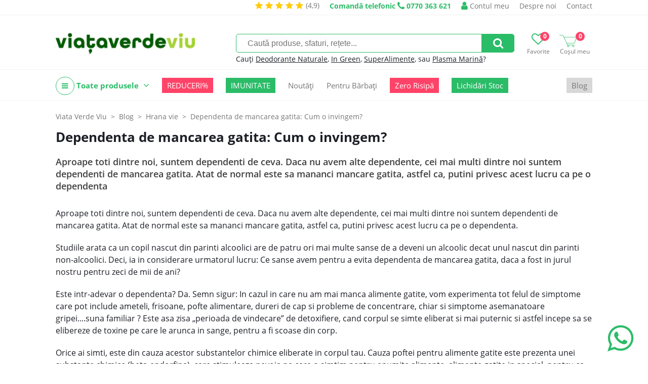

--- FILE ---
content_type: text/html; charset=UTF-8
request_url: https://viataverdeviu.ro/dependenta-de-mancarea-gatita-cum-o-invingem
body_size: 14473
content:
<!DOCTYPE html><html prefix="og: http://ogp.me/ns#" lang="ro"><head><title>Dependenta de mancarea gatita: Cum o invingem? | ViataVerdeViu.ro</title><meta http-equiv="Content-Type" content="text/html; charset=UTF-8" /><meta property="fb:pages" content="209533855785186" /><link rel="alternate" href="https://viataverdeviu.ro" hreflang="x-default" /><meta name="viewport" content="width=device-width,initial-scale=1"><meta name='profitshareid' content='f5d6dbfb8d8e638e5896e62755d82e55' /><meta name="google-site-verification" content="B0vvIw3hK5eCNstdXLnkZ-5MhkJbnPLBYahMrnqckaU" /><meta name="facebook-domain-verification" content="a9nvgysj2mxoiii79g64xyo5wgolsp" /><meta name="wot-verification" content="f5a1cf3bffc2bcd81b08"/><script>(function(w,d,s,l,i){w[l]=w[l]||[];w[l].push({'gtm.start':new Date().getTime(),event:'gtm.js'});var f=d.getElementsByTagName(s)[0],j=d.createElement(s),dl=l!='dataLayer'?'&l='+l:'';j.async=true;j.src='https://www.googletagmanager.com/gtm.js?id='+i+dl;f.parentNode.insertBefore(j,f);})(window,document,'script','dataLayer','GTM-PFWVZFN');</script><script type="text/javascript" async data-src="https://static.klaviyo.com/onsite/js/klaviyo.js?company_id=WWaMpe" id="klaviyo-script" class="consent-init-script"></script><script id="tiktok-script" data-pixel="C5VVNP0VMNUPJ15SJE7G">!function (w, d, t) {w.TiktokAnalyticsObject=t;var ttq=w[t]=w[t]||[];ttq.methods=["page","track","identify","instances","debug","on","off","once","ready","alias","group","enableCookie","disableCookie"],ttq.setAndDefer=function(t,e){t[e]=function(){t.push([e].concat(Array.prototype.slice.call(arguments,0)))}};for(var i=0;i<ttq.methods.length;i++)ttq.setAndDefer(ttq,ttq.methods[i]);ttq.instance=function(t){for(var e=ttq._i[t]||[],n=0;n<ttq.methods.length;n++)ttq.setAndDefer(e,ttq.methods[n]);return e},ttq.load=function(e,n){var i="https://analytics.tiktok.com/i18n/pixel/events.js";ttq._i=ttq._i||{},ttq._i[e]=[],ttq._i[e]._u=i,ttq._t=ttq._t||{},ttq._t[e]=+new Date,ttq._o=ttq._o||{},ttq._o[e]=n||{};var o=document.createElement("script");o.type="text/javascript",o.async=!0,o.src=i+"?sdkid="+e+"&lib="+t;var a=document.getElementsByTagName("script")[0];a.parentNode.insertBefore(o,a)};}(window, document, 'ttq');</script><link rel="canonical" href="https://viataverdeviu.ro/dependenta-de-mancarea-gatita-cum-o-invingem" /><meta name="keywords" content="" /><meta name="description" content="" /><meta property="og:image" content="https://cdn.viataverdeviu.ro/vvv/D/blog/2011/10/mancare-gatita-500x325.jpg" /><meta property="og:description" content="" /><meta property="og:title" content="Dependenta de mancarea gatita: Cum o invingem?" /><meta property="og:url" content="https://viataverdeviu.ro/dependenta-de-mancarea-gatita-cum-o-invingem" /><meta property="og:type" content="article" /><meta property="fb:app_id" content="169516856478594" /><meta property="product:price:currency" content="RON"/><link href="/themes/viataverdeviu.ro/css/style.233a71f1fd3edb8299b813f65df42a164f1b476b.css" rel="stylesheet" type="text/css" /><link href="/themes/viataverdeviu.ro/css/font-awesome-4.7.0.min.css" rel="stylesheet" type="text/css" /><link href="/themes/viataverdeviu.ro/css/article.7a46566a1c8215ca0944140241cfd01011a49732.css" rel="stylesheet" type="text/css" /><link href="/themes/viataverdeviu.ro/modules/form/css/form.6e1a456fcefeaa1c1e0c724fa4e211a7f1de98fb.css" rel="stylesheet" type="text/css" /><script type="text/javascript">web_data_dir = 'https://cdn.viataverdeviu.ro/vvv/D';</script><script type="text/javascript" src="/themes/viataverdeviu.ro/js/scripts.489cd0e037784a35185f639ac235df6655860acc.js" async></script><script type="text/javascript" src="/themes/viataverdeviu.ro/modules/menu/js/simple_dropdown_menu.6d015310d2479f9807d2c6a78b54bb9425b970a0.js" async></script><script type="text/javascript" src="/themes/viataverdeviu.ro/modules/form/js/form.1a726952186d1fc7b9247145f2380ee9c0f3fdd7.js" async></script></head><body><div id="hdt-w"><div id="hdt"><a href="/reviews" class="stars-and-txt hdt"><i class="fa fa-star"></i><i class="fa fa-star"></i><i class="fa fa-star"></i><i class="fa fa-star"></i><i class="fa fa-star"></i><span class="txt3">(4,9)</span></a><a href="tel:0770 363 621" class="top-info-phone desktop"><span class="txt">Comandă telefonic</span> <i class="fa fa-phone"></i> <span class="ti">0770 363 621</span></a><a href="/login" class="a-ht user"><span class="ic-ht fa fa-user"></span> Contul meu</a><a href="/despre-noi" class="a-ht">Despre noi</a><a href="/contact" class="a-ht">Contact</a></div></div><div id="hd-w"><div id="head"><a href="/" id="lg" title="Viata Verde Viu | Ghidul tău de sănătate holistică și magazin online cu alimente, suplimente și produse bio."><img src="https://cdn.viataverdeviu.ro/vvv/D/R/logo-viataverdeviu-bg-transp-257x85px.webp" id="ilg" /></a><div id="h-ics"><a href="/wishlists" class="a-h-ic2 wishlist"><span class="fa fa-heart-o"></span><span class="lbl">Favorite</span><span class="n" id="h-wli-n">0</span></a><a href="/cart" class="a-h-ic2 cart"><span class="ic-cart"></span><span class="lbl">Coșul meu</span><span class="n" id="h-minicart-n">0</span></a></div><div id="sfrm-w"><form action="/search" id="sfrm" method="get" autocomplete="off"><input type="text" placeholder="Caută produse, sfaturi, rețete..." class="in" name="q" value="" /><a href="#" class="sb fa fa-search" id="a-sfrm"></a></form><p class="recs">Cauți <a href="/search?q=terralura" class="a-sfrm-sg">Deodorante Naturale</a>, <a href="/in-green" class="a-sfrm-sg">In Green</a>, <a href="/mixuri-cu-superalimente" class="a-sfrm-sg">SuperAlimente</a>, sau <a href="/search?q=plasma marina" class="a-sfrm-sg">Plasma Marină</a>?</p></div><div class="top-meniu-info-bar-mobile"><a href="/login" class="a-h-ic user"><i class="fa fa-user"></i> Intră în cont</a><a href="tel:0770 363 621" class="top-info-phone mobile"><span class="txt">Comandă telefonic</span> <i class="fa fa-phone"></i> <span class="ti">0770 363 621</span></a></div></div><div id="h-ic-l"><a href="#" id="hm-toggle" class="menu-toggle a-h-ic3 fa fa-navicon" data-target="#hm-w,#btmw,.main-area,#cm,.top-info-phone.mobile,.top-meniu-info-bar-mobile,.a-hm.main"><span class="lbl">Meniu</span></a><a href="#" id="sfrm-toggle" class="menu-toggle a-h-ic3 search fa fa-search" data-target="#sfrm-w"><span class="lbl">Caută</span></a></div></div><div id="hm-w"><div id="hm" class="menu-js"><a href="#" class="cm-all-cats c a-hm main" title="Toate produsele"><i class="ic-h-all-cats fa fa-navicon"></i> Toate produsele <i class="fa fa-angle-down"></i></a><div id="cm" class="c-sub cm-all-cats menu-js" data-opts='{"calc_pos": 0}'><a href="/noutati" class="cm-c8264 c a-cm" title="Noutăți">Noutăți <span class="a-cm-i"></span></a><div class="c-sub cm-c8264"><a href="/in-green" class="a-scm" title="In Green">In Green</a><a href="/mixuri-cu-superalimente" class="a-scm" title="Mixuri cu Superalimente">Mixuri cu Superalimente</a></div><a href="/promotii" class="cm-c7436 c a-cm" title="Promoții">Promoții <span class="a-cm-i"></span></a><div class="c-sub cm-c7436"><a href="/reduceri-de-top" class="a-scm" title="Top Reduceri">Top Reduceri</a><a href="/oferte-2-1-cadou" class="a-scm" title="Oferte 2+1 CADOU">Oferte 2+1 CADOU</a></div><a href="/oferte-zero-risipa" class="cm-c9684 c a-cm" title="Oferte Zero Risipă">Oferte Zero Risipă</a><a href="/suplimente" class="cm-c7469 c a-cm" title="Suplimente">Suplimente <span class="a-cm-i"></span></a><div class="c-sub cm-c7469"><a href="/colagen" class="a-scm" title="Colagen">Colagen</a><a href="/comprimate-capsule" class="a-scm" title="Comprimate şi Capsule">Comprimate şi Capsule</a><a href="/mai-fit" class="a-scm" title="MAI FIT!">MAI FIT!</a><a href="/probiotice-si-prebiotice" class="a-scm" title="Probiotice și prebiotice">Probiotice și prebiotice</a><a href="/produse-coloidale" class="a-scm" title="Produse coloidale">Produse coloidale</a><a href="/argint-coloidal" class="a-scm sc2" title="Argint coloidal">Argint coloidal</a><a href="/minerale-coloidale" class="a-scm sc2" title="Minerale coloidale">Minerale coloidale</a><a href="/mixuri-coloidale" class="a-scm sc2" title="Mixuri coloidale">Mixuri coloidale</a><a href="/proteine-vegetale" class="a-scm" title="Proteine vegetale">Proteine vegetale</a><a href="/pudre-pulberi" class="a-scm" title="Pudre şi Pulberi">Pudre şi Pulberi</a><a href="/superfoods" class="a-scm" title="Superfoods">Superfoods</a><a href="/suplimente-barbati" class="a-scm" title="Suplimente bărbați">Suplimente bărbați</a><a href="/suplimente-femei" class="a-scm" title="Suplimente femei">Suplimente femei</a><a href="/suplimente-lichide" class="a-scm" title="Suplimente lichide">Suplimente lichide</a><a href="/tincturi" class="a-scm" title="Tincturi">Tincturi</a><a href="/vitamine-minerale" class="a-scm" title="Vitamine şi Minerale">Vitamine şi Minerale</a><a href="/vitamina-d" class="a-scm sc2" title="Vitamina D">Vitamina D</a><a href="/suplimente-fier" class="a-scm sc2" title="Fier">Fier</a><a href="/suplimente-magneziu" class="a-scm sc2" title="Magneziu">Magneziu</a></div><a href="/alimentare" class="cm-c7506 c a-cm" title="Alimente">Alimente <span class="a-cm-i"></span></a><div class="c-sub cm-c7506"><a href="/batoane" class="a-scm" title="Batoane">Batoane</a><a href="/fara-zahar" class="a-scm" title="Produse fără zahăr">Produse fără zahăr</a><a href="/biscuiti-gustari" class="a-scm" title="Biscuiți și Gustări">Biscuiți și Gustări</a><a href="/chipsuri" class="a-scm" title="Chipsuri">Chipsuri</a><a href="/budinca-gris-gelatina" class="a-scm" title="Budincă, Griș, Gelatină">Budincă, Griș, Gelatină</a><a href="/cafea-cacao" class="a-scm" title="Cafea, Cacao și Ciocolată caldă">Cafea, Cacao și Ciocolată caldă</a><a href="/ceaiuri-naturale" class="a-scm" title="Ceaiuri naturale">Ceaiuri naturale</a><a href="/cele-mai-paste" class="a-scm" title="Cele mai....PASTE">Cele mai....PASTE</a><a href="/cereale" class="a-scm" title="Cereale">Cereale</a><a href="/ciocolata" class="a-scm" title="Ciocolată">Ciocolată</a><a href="/condimente-sare" class="a-scm" title="Condimente şi Sare">Condimente şi Sare</a><a href="/disco-balls" class="a-scm" title="Disco Balls">Disco Balls</a><a href="/dulciuri" class="a-scm" title="Dulciuri sănătoase">Dulciuri sănătoase</a><a href="/faina" class="a-scm" title="Făină">Făină</a><a href="/fructe-uscate" class="a-scm" title="Fructe uscate">Fructe uscate</a><a href="/fulgi-musli" class="a-scm" title="Fulgi şi Musli">Fulgi şi Musli</a><a href="/indulcitori-naturali" class="a-scm" title="Îndulcitori naturali">Îndulcitori naturali</a><a href="/leguminoase" class="a-scm" title="Leguminoase">Leguminoase</a><a href="/mixuri-cu-ovaz" class="a-scm" title="Mixuri cu Ovăz">Mixuri cu Ovăz</a><a href="/mixuri" class="a-scm" title="Mixuri cu Turmeric">Mixuri cu Turmeric</a><a href="/orez" class="a-scm" title="Orez">Orez</a><a href="/paste" class="a-scm" title="Paste">Paste</a><a href="/ingrediente-deserturi" class="a-scm" title="PRĂJITURIT">PRĂJITURIT</a><a href="/produse-apicole" class="a-scm" title="Produse apicole">Produse apicole</a><a href="/miere-cruda" class="a-scm sc2" title="Miere crudă">Miere crudă</a><a href="/miere-de-manuka" class="a-scm sc2" title="Miere de Manuka">Miere de Manuka</a><a href="/pastura" class="a-scm sc2" title="Păstură">Păstură</a><a href="/polen-uscat" class="a-scm sc2" title="Polen uscat">Polen uscat</a><a href="/propolis" class="a-scm sc2" title="Propolis">Propolis</a><a href="/tonice-apicole" class="a-scm sc2" title="Tonice apicole">Tonice apicole</a><a href="/produse-din-cocos" class="a-scm" title="Produse din nucă de cocos">Produse din nucă de cocos</a><a href="/sanatele" class="a-scm" title="Sănățele">Sănățele</a><a href="/seminte-nuci" class="a-scm" title="Seminţe şi Nuci">Seminţe şi Nuci</a><a href="/sucuri-siropuri-bauturi-naturale" class="a-scm" title="Sucuri, Siropuri, Băuturi">Sucuri, Siropuri, Băuturi</a><a href="/superalimente-golden-flavours" class="a-scm" title="Superalimente">Superalimente</a><a href="/uleiuri" class="a-scm" title="Uleiuri">Uleiuri</a><a href="/unturi-creme-vegetale" class="a-scm" title="Unturi și Creme vegetale">Unturi și Creme vegetale</a></div><a href="/remedii-naturale" class="cm-c7606 c a-cm" title="Remedii">Remedii <span class="a-cm-i"></span></a><div class="c-sub cm-c7606"><a href="/remedii-naturale-antioxidanti-antiimbatranire" class="a-scm" title="Antioxidanti şi Anti-îmbătrânire">Antioxidanti şi Anti-îmbătrânire</a><a href="/remedii-naturale-anxietate-depresie" class="a-scm" title="Anxietate şi Depresie">Anxietate şi Depresie</a><a href="/suplimente-sistemul-cardiovascular" class="a-scm" title="Cardiovascular">Cardiovascular</a><a href="/remedii-naturale-trigliceride-colesterol" class="a-scm" title="Colesterol și Trigliceride">Colesterol și Trigliceride</a><a href="/remedii-naturale-constipatie-tranzit-digestie" class="a-scm" title="Constipație, Tranzit şi Digestie">Constipație, Tranzit şi Digestie</a><a href="/remedii-naturale-energie" class="a-scm" title="Energie şi Stare de bine">Energie şi Stare de bine</a><a href="/remedii-naturale-fertilitate" class="a-scm" title="Fertilitate">Fertilitate</a><a href="/remedii-naturale-imunitate" class="a-scm" title="Imunitate">Imunitate</a><a href="/remedii-naturale-memorie-concentrare" class="a-scm" title="Memorie şi Concentrare">Memorie şi Concentrare</a><a href="/remedii-naturale-menopauza" class="a-scm" title="Menopauză">Menopauză</a><a href="/remedii-naturale-pentru-piele-par-unghii" class="a-scm" title="Piele, Păr și Unghii">Piele, Păr și Unghii</a><a href="/produse-pentru-copii" class="a-scm" title="Produse pentru Copii">Produse pentru Copii</a><a href="/remedii-naturale-probleme-hepatice" class="a-scm" title="Sănătatea ficatului">Sănătatea ficatului</a><a href="/remedii-naturale-probleme-renale" class="a-scm" title="Probleme renale">Probleme renale</a><a href="/probleme-respiratorii" class="a-scm" title="Probleme respiratorii">Probleme respiratorii</a><a href="/remedii-naturale-raceala-gripa-infectii" class="a-scm" title="Răceală, Gripă, Infecţii">Răceală, Gripă, Infecţii</a><a href="/remedii-naturale-articulatii" class="a-scm" title="Sănătatea articulaţiilor">Sănătatea articulaţiilor</a><a href="/produse-naturale-pentru-slabit" class="a-scm" title="Slăbit">Slăbit</a><a href="/remedii-naturale-stres-oboseala-insomnie" class="a-scm" title="Stres, Oboseală, Insomnie">Stres, Oboseală, Insomnie</a><a href="/alergii" class="a-scm" title="Alergii">Alergii</a></div><a href="/cosmetice-naturale" class="cm-c7514 c a-cm" title="Cosmetice ">Cosmetice  <span class="a-cm-i"></span></a><div class="c-sub cm-c7514"><a href="/accesorii-cosmetice" class="a-scm" title="Accesorii Cosmetice">Accesorii Cosmetice</a><a href="/cosmetice-barbati" class="a-scm" title="Cosmetice bărbați">Cosmetice bărbați</a><a href="/cosmetice-coloidale" class="a-scm" title="Cosmetice coloidale">Cosmetice coloidale</a><a href="/deodorante-naturale" class="a-scm" title="Deodorante naturale">Deodorante naturale</a><a href="/igiena" class="a-scm" title="Igienă">Igienă</a><a href="/igiena-intima" class="a-scm" title="Igienă intimă">Igienă intimă</a><a href="/produse-igiena-intima" class="a-scm sc2" title="Produse igienă intimă">Produse igienă intimă</a><a href="/igiena-orala" class="a-scm" title="Igienă orală">Igienă orală</a><a href="/Ingrediente-cosmetice-naturale" class="a-scm" title="Ingrediente cosmetice naturale">Ingrediente cosmetice naturale</a><a href="/ingrijire-corp" class="a-scm" title="Îngrijire corp">Îngrijire corp</a><a href="/ingrijire-maini-si-picioare" class="a-scm" title="Îngrijire mâini și picioare">Îngrijire mâini și picioare</a><a href="/ingrijire-par" class="a-scm" title="Îngrijire păr">Îngrijire păr</a><a href="/ingrijire-ten" class="a-scm" title="Îngrijirea tenului">Îngrijirea tenului</a><a href="/creme-de-fata" class="a-scm sc2" title="Creme de față">Creme de față</a><a href="/fond-de-ten-si-bb-cream" class="a-scm sc2" title="Fond de ten și BB Cream">Fond de ten și BB Cream</a><a href="/ingrijire-ten-acneic" class="a-scm sc2" title="Îngrijire ten acneic">Îngrijire ten acneic</a><a href="/masti-pentru-fata" class="a-scm sc2" title="Măști pentru față">Măști pentru față</a><a href="/machiaj" class="a-scm" title="Machiaj">Machiaj</a><a href="/parfumuri" class="a-scm" title="Parfumuri">Parfumuri</a><a href="/protectie-solara" class="a-scm" title="Protecție solară">Protecție solară</a><a href="/sapunuri-naturale" class="a-scm" title="Săpunuri naturale">Săpunuri naturale</a><a href="/sun-skin" class="a-scm" title="Sun&Skin">Sun&Skin</a><a href="/uleiuri-de-masaj" class="a-scm" title="Uleiuri de masaj">Uleiuri de masaj</a></div><a href="/casa" class="cm-c7558 c a-cm" title="Casă">Casă <span class="a-cm-i"></span></a><div class="c-sub cm-c7558"><a href="/aromaterapie" class="a-scm" title="Aromaterapie">Aromaterapie</a><a href="/sinergii-uleiuri" class="a-scm sc2" title="Sinergii de Uleiuri">Sinergii de Uleiuri</a><a href="/uleiuri-de-baza" class="a-scm sc2" title="Uleiuri de bază">Uleiuri de bază</a><a href="/uleiuri-esentiale" class="a-scm sc2" title="Uleiuri esenţiale">Uleiuri esenţiale</a><a href="/detergenti-naturali" class="a-scm" title="Detergenţi de rufe">Detergenţi de rufe</a><a href="/flacoane-si-recipiente" class="a-scm" title="Flacoane, Recipiente, Accesorii">Flacoane, Recipiente, Accesorii</a><a href="/produse-curatenie" class="a-scm" title="Produse de curăţenie">Produse de curăţenie</a><a href="/reciclare-compostare" class="a-scm" title="Reciclare, Compostare">Reciclare, Compostare</a><a href="/vesela-si-tacamuri" class="a-scm" title="Veselă și Tacâmuri">Veselă și Tacâmuri</a></div><a href="/produse-pentru-copii-si-mamici" class="cm-c8220 c a-cm" title="Copii și Mămici">Copii și Mămici <span class="a-cm-i"></span></a><div class="c-sub cm-c8220"><a href="/alimente-copii" class="a-scm" title="Alimente copii">Alimente copii</a><a href="/cosmetice-copii" class="a-scm" title="Cosmetice copii">Cosmetice copii</a><a href="/jucarii" class="a-scm" title="Jucării">Jucării</a><a href="/sarcina-si-alaptare" class="a-scm" title="Sarcină și Alăptare">Sarcină și Alăptare</a><a href="/scutece-accesorii-bebelusi" class="a-scm" title="Scutece și accesorii bebeluși">Scutece și accesorii bebeluși</a><a href="/suplimente-copii" class="a-scm" title="Suplimente copii">Suplimente copii</a></div><a href="/lifestyle" class="cm-c7641 c a-cm" title="Lifestyle">Lifestyle <span class="a-cm-i"></span></a><div class="c-sub cm-c7641"><a href="/produse-fara-lactoza" class="a-scm" title="Fără lactoză">Fără lactoză</a><a href="/produse-fara-gluten" class="a-scm" title="Fără gluten">Fără gluten</a><a href="/produse-ayurvedice" class="a-scm" title="Produse ayurvedice">Produse ayurvedice</a><a href="/sport-fitness" class="a-scm" title="Sport & Fitness">Sport & Fitness</a><a href="/produse-vegane-de-post" class="a-scm" title="De post | Vegan ">De post | Vegan </a></div><a href="/recomandari" class="cm-c8780 c a-cm" title="Recomandări">Recomandări <span class="a-cm-i"></span></a><div class="c-sub cm-c8780"><a href="/recomandat-vvv" class="a-scm" title="Recomandat VVV">Recomandat VVV</a><a href="/recomandat-iulia-bledea-nutrifitup" class="a-scm" title="Iulia Bledea's shop">Iulia Bledea's shop</a><a href="/romania-inspira" class="a-scm" title="România inspiră">România inspiră</a><a href="/mihai-moldovan-shop" class="a-scm" title="Mihai Moldovan's shop">Mihai Moldovan's shop</a><a href="/lacrimioara-vasc-shop" class="a-scm" title="Lăcrimioara Văsc's shop">Lăcrimioara Văsc's shop</a><a href="/florin-sacareanu-shop" class="a-scm" title="Florin Săcăreanu`s shop">Florin Săcăreanu`s shop</a><a href="/slim-health-studio-shop" class="a-scm" title="Slim Health Studio's shop ">Slim Health Studio's shop </a><a href="/alexandra-culinescu-shop" class="a-scm" title="Alexandra Culinescu `s shop">Alexandra Culinescu `s shop</a><a href="/patrice-puca-shop" class="a-scm" title="Patrice Puca`s shop">Patrice Puca`s shop</a><a href="/ramona-duna-shop" class="a-scm" title="Ramona Dună`s shop">Ramona Dună`s shop</a><a href="/andreea-daescu-shop" class="a-scm" title="Andreea Dăescu `s shop">Andreea Dăescu `s shop</a><a href="/teodora-necula-shop" class="a-scm" title="Teodora Necula`s shop">Teodora Necula`s shop</a><a href="/larisa-chereches-shop" class="a-scm" title="Larisa Cherecheș`s shop">Larisa Cherecheș`s shop</a><a href="/nadia-eperjessy-shop" class="a-scm" title="Nadia Eperjessy`s shop">Nadia Eperjessy`s shop</a><a href="/tinerete-fara-batranete" class="a-scm" title="Tinerețe Fără Bătrânețe ">Tinerețe Fără Bătrânețe </a><a href="/magda-cucolas-shop" class="a-scm" title=" Magda Cucolaș`s shop"> Magda Cucolaș`s shop</a><a href="/diana-grindley-shop" class="a-scm" title="Diana Grindley`s shop">Diana Grindley`s shop</a><a href="/casiana-constantin-shop" class="a-scm" title="Casiana Constantin `s shop">Casiana Constantin `s shop</a><a href="/lavinia-bratu-shop" class="a-scm" title="Lavinia Bratu's shop">Lavinia Bratu's shop</a><a href="/psiho-dieta" class="a-scm" title="Psiho-Dieta">Psiho-Dieta</a><a href="/bianca-andries" class="a-scm" title="Bianca Andrieș">Bianca Andrieș</a><a href="/sibel-grigore-shop" class="a-scm" title="Sibel Grigore` Shop">Sibel Grigore` Shop</a><a href="/adelina-rosu-shop" class="a-scm" title="Adelina Roșu`s Shop">Adelina Roșu`s Shop</a><a href="/mihaela-mocanu-s-shop" class="a-scm" title="Mihaela Mocanu`s Shop ">Mihaela Mocanu`s Shop </a><a href="/claudia-buneci-s-shop" class="a-scm" title="Claudia Buneci`s Shop">Claudia Buneci`s Shop</a><a href="/monica-ionescu-shop" class="a-scm" title="Monica Ionescu`s Shop">Monica Ionescu`s Shop</a><a href="/saon-shop" class="a-scm" title="SAON Shop">SAON Shop</a><a href="/irina-babici-shop" class="a-scm" title="Irina Babici`s Shop">Irina Babici`s Shop</a><a href="/diana-stan-shop" class="a-scm" title="Diana Stan`s Shop">Diana Stan`s Shop</a></div><a href="/cadouri" class="cm-c9556 c a-cm" title="Cadouri">Cadouri <span class="a-cm-i"></span></a><div class="c-sub cm-c9556"><a href="/cadouri-doar-pentru-noi" class="a-scm" title="Cadouri doar pentru mine">Cadouri doar pentru mine</a><a href="/cadouri-pentru-parinti" class="a-scm" title="Cadouri pentru părinți">Cadouri pentru părinți</a><a href="/cadouri-pentru-bunici" class="a-scm" title="Cadouri pentru bunici">Cadouri pentru bunici</a><a href="/cadouri-pentru-o-prietena" class="a-scm" title="Cadouri pentru o prietenă">Cadouri pentru o prietenă</a><a href="/cadouri-pentru-un-prieten" class="a-scm" title="Cadouri pentru un prieten">Cadouri pentru un prieten</a><a href="/cadouri-pentru-cand-ai-uitat-de-cadou" class="a-scm" title="Cadouri pentru când ai uitat de CADOU">Cadouri pentru când ai uitat de CADOU</a><a href="/cadouri-deluxe" class="a-scm" title="Cadouri DELUXE">Cadouri DELUXE</a><a href="/cadouri-epice" class="a-scm" title="Cadouri EPICE">Cadouri EPICE</a><a href="/cadouri-fail-proof" class="a-scm" title="Cadouri FAIL PROOF">Cadouri FAIL PROOF</a><a href="/cadouri-pentru-cei-mici" class="a-scm" title="Cadouri pentru cei mici">Cadouri pentru cei mici</a><a href="/cadouri-pentru-adolescenti" class="a-scm" title="Cadouri pentru ADOLESCENȚI!">Cadouri pentru ADOLESCENȚI!</a><a href="/cadouri-pentru-degustatori-de-bunatati" class="a-scm" title="Cadouri pentru degustători de bunătăți">Cadouri pentru degustători de bunătăți</a><a href="/cadouri-pentru-momente-de-rasfat" class="a-scm" title="Cadouri pentru momente de răsfăț">Cadouri pentru momente de răsfăț</a></div><a href="/imbracaminte" class="cm-c9748 c a-cm" title="Îmbrăcăminte">Îmbrăcăminte <span class="a-cm-i"></span></a><div class="c-sub cm-c9748"><a href="/tricouri" class="a-scm" title="Tricouri">Tricouri</a><a href="/bluze" class="a-scm" title="Bluze">Bluze</a></div><a href="/lichidari-de-stoc" class="cm-c10833 c a-cm" title="Lichidări De Stoc">Lichidări De Stoc</a><a href="/" class="cm-cmanu c a-cm" title="Producători">Producători <span class="a-cm-i"></span></a><div class="c-sub cm-cmanu"><a href="/algosource" class="a-scm" title="AlgoSource">AlgoSource</a><a href="/all-matters" class="a-scm" title="AllMatters">AllMatters</a><a href="/livon-labs" class="a-scm" title="Altrient - LivOn Labs">Altrient - LivOn Labs</a><a href="/ancient-and-brave" class="a-scm" title="Ancient + Brave">Ancient + Brave</a><a href="/andrea-milano" class="a-scm" title="Andrea Milano">Andrea Milano</a><a href="/ambrozia" class="a-scm" title="Ambrozia">Ambrozia</a><a href="/apiland" class="a-scm" title="ApiLand">ApiLand</a><a href="/aquanano" class="a-scm" title="AquaNano">AquaNano</a><a href="/ariul" class="a-scm" title="Ariul">Ariul</a><a href="/aronia-charlottenburg" class="a-scm" title="Aronia Charlottenburg">Aronia Charlottenburg</a><a href="/better-you" class="a-scm" title="BetterYou">BetterYou</a><a href="/beyus-cosmetics" class="a-scm" title="BEYUS Cosmetics">BEYUS Cosmetics</a><a href="/biocol-labs" class="a-scm" title="Biocol Labs">Biocol Labs</a><a href="/bioferment" class="a-scm" title="Bioferment">Bioferment</a><a href="/biona" class="a-scm" title="Biona">Biona</a><a href="/bioroots" class="a-scm" title="Bioroots">Bioroots</a><a href="/canah" class="a-scm" title="Canah">Canah</a><a href="/casa-castanei" class="a-scm" title="Casa Castanei">Casa Castanei</a><a href="/dacica-fel-de-fel" class="a-scm" title="Dacica Fel de Fel ">Dacica Fel de Fel </a><a href="/eco-cosmetics" class="a-scm" title="Eco Cosmetics">Eco Cosmetics</a><a href="/ecodoo" class="a-scm" title="Ecodoo">Ecodoo</a><a href="/editura-univers" class="a-scm" title="Editura Univers">Editura Univers</a><a href="/editura-verba" class="a-scm" title="Editura Verba">Editura Verba</a><a href="/elasion" class="a-scm" title="Elasion">Elasion</a><a href="/mayam" class="a-scm" title="Ellemental">Ellemental</a><a href="/enroush" class="a-scm" title="Enroush">Enroush</a><a href="/faunus-plant" class="a-scm" title="Faunus Plant">Faunus Plant</a><a href="/fleurance-nature" class="a-scm" title="Fleurance Nature">Fleurance Nature</a><a href="/foody-free" class="a-scm" title="Foody Free">Foody Free</a><a href="/gal" class="a-scm" title="GAL">GAL</a><a href="/golden-flavours" class="a-scm" title="Golden Flavours">Golden Flavours</a><a href="/ciocolata-vegana-govinda" class="a-scm" title="Govinda">Govinda</a><a href="/health-nutrition" class="a-scm" title="Health Nutrition">Health Nutrition</a><a href="/hempaid" class="a-scm" title="HempAID">HempAID</a><a href="/herbagetica" class="a-scm" title="Herbagetica">Herbagetica</a><a href="/hofigal" class="a-scm" title="Hofigal">Hofigal</a><a href="/hymato" class="a-scm" title="Hymato">Hymato</a><a href="/inalia" class="a-scm" title="Inalia">Inalia</a><a href="/liposhell" class="a-scm" title=" LIPOSHELL"> LIPOSHELL</a><a href="/laboratories-quinton" class="a-scm" title="Laboratories Quinton">Laboratories Quinton</a><a href="/labrains" class="a-scm" title="Labrains">Labrains</a><a href="/lipolife" class="a-scm" title="Lipolife">Lipolife</a><a href="/llr-g5" class="a-scm" title="LLR-G5">LLR-G5</a><a href="/lumea" class="a-scm" title="Luméa">Luméa</a><a href="/manuka-health" class="a-scm" title="Manuka Health">Manuka Health</a><a href="/manuka-lab" class="a-scm" title="Manuka Lab">Manuka Lab</a><a href="/medjool-plus" class="a-scm" title="Medjool Plus">Medjool Plus</a><a href="/meliforte" class="a-scm" title="Meliforte">Meliforte</a><a href="/melora" class="a-scm" title="Melora">Melora</a><a href="/mica-ilinca" class="a-scm" title="Mica Ilinca">Mica Ilinca</a><a href="/neutrient" class="a-scm" title="Neutrient">Neutrient</a><a href="/niavis" class="a-scm" title="Niavis">Niavis</a><a href="/nogel" class="a-scm" title="Nôgel.">Nôgel.</a><a href="/nutrifitup" class="a-scm" title="NutriFitUp">NutriFitUp</a><a href="/obio" class="a-scm" title="Obio">Obio</a><a href="/orangefit" class="a-scm" title="Orangefit">Orangefit</a><a href="/organic-india" class="a-scm" title="Organic India">Organic India</a><a href="/passion-tea-gardens" class="a-scm" title="Passion Tea Gardens">Passion Tea Gardens</a><a href="/policom-mandor" class="a-scm" title="Policom - Mand’or">Policom - Mand’or</a><a href="/prisaca-transilvania" class="a-scm" title="Prisaca Transilvania">Prisaca Transilvania</a><a href="/pro-kido" class="a-scm" title="Pro Kido Guard">Pro Kido Guard</a><a href="/pure-alchemy" class="a-scm" title="Pure Alchemy">Pure Alchemy</a><a href="/rapunzel-biogama" class="a-scm" title="Rapunzel - Biogama">Rapunzel - Biogama</a><a href="/rapunzel-biosnacky" class="a-scm" title="Rapunzel - BioSnacky">Rapunzel - BioSnacky</a><a href="/rawboost" class="a-scm" title="Rawboost">Rawboost</a><a href="/razvan-idicel" class="a-scm" title="Răzvan Idicel">Răzvan Idicel</a><a href="/republica-bio" class="a-scm" title="Republica Bio">Republica Bio</a><a href="/samai" class="a-scm" title="SaMai">SaMai</a><a href="/santarome-bio" class="a-scm" title="Santarome Bio">Santarome Bio</a><a href="/scandinavian-biolabs" class="a-scm" title="Scandinavian Biolabs">Scandinavian Biolabs</a><a href="/silicium-laboratories" class="a-scm" title="Silicium Laboratories">Silicium Laboratories</a><a href="/soil" class="a-scm" title="SOiL">SOiL</a><a href="/solaris" class="a-scm" title="Solaris">Solaris</a><a href="/sonnentor" class="a-scm" title="Sonnentor">Sonnentor</a><a href="/steaua-divina" class="a-scm" title="Steaua Divină">Steaua Divină</a><a href="/sunday-bites" class="a-scm" title="Sunday bites">Sunday bites</a><a href="/swedish-nutra" class="a-scm" title="Swedish Nutra">Swedish Nutra</a><a href="/taina-vie" class="a-scm" title="Taină Vie">Taină Vie</a><a href="/terralura" class="a-scm" title="Terralura">Terralura</a><a href="/viata-verde-viu" class="a-scm" title="Viața Verde Viu">Viața Verde Viu</a><a href="/viblance" class="a-scm" title="Viblance">Viblance</a><a href="/vivanatura" class="a-scm" title="Vivanatura">Vivanatura</a><a href="/vivomixx" class="a-scm" title="Vivomixx">Vivomixx</a><a href="/wedderspoon" class="a-scm" title="Wedderspoon">Wedderspoon</a></div></div><a href="/mega-reduceri" class="cm1097 a-hm main REDUCERI% mark1" title="REDUCERI%">REDUCERI%</a><a href="/remedii-naturale-imunitate" class="cm1186 a-hm main IMUNITATE mark2" title="IMUNITATE">IMUNITATE</a><a href="/noutati" class="cm870 a-hm main Noutăți " title="Noutăți">Noutăți</a><a href="/suplimente-barbati" class="cm737 a-hm main Pentru Bărbați " title="Pentru Bărbați">Pentru Bărbați</a><a href="/oferte-zero-risipa" class="cm743 a-hm main Zero Risipă mark1" title="Zero Risipă">Zero Risipă</a><a href="/lichidari-de-stoc" class="cm1185 a-hm main Lichidări Stoc mark2" title="Lichidări Stoc">Lichidări Stoc</a><a href="/blog" class="cm749 a-hm main Blog " title="Blog">Blog</a></div></div><div id="m" itemscope itemtype="https://schema.org/Article"><link href="/themes/viataverdeviu.ro/modules/breadcrumbs/css/breadcrumbs.02d37eccdddc86b8f4547eb83a90c4ad1438951d.css" rel="stylesheet" type="text/css" /><ol class="brc" vocab="https://schema.org/" typeof="BreadcrumbList"><li class="h-brc f"><a href="/" class="a-brc" title="Viata Verde Viu | Ghidul tău de sănătate holistică și magazin online cu alimente, suplimente și produse bio.">Viata Verde Viu</a></li><li class="h-brc"><a href="/blog" class="a-brc" title="Blog">Blog</a></li><li class="h-brc" property="itemListElement" typeof="ListItem"><a href="/category/hrana-vie" class="a-brc" title="Hrana vie" property="item" typeof="WebPage"><span property="name">Hrana vie</span></a><meta property="position" content="1"></li><li class="h-brc" property="itemListElement" typeof="ListItem"><span property="name">Dependenta de mancarea gatita: Cum o invingem?</span><meta property="position" content="2"></li></ol><h1 class="entry-title" itemprop="headline">Dependenta de mancarea gatita: Cum o invingem?</h1><meta itemprop="image" content="https://cdn.viataverdeviu.ro/vvv/D/blog/2011/10/mancare-gatita-500x325.jpg" /><meta itemprop="url" content="/dependenta-de-mancarea-gatita-cum-o-invingem" /><h2 class="entry-subtitle-2" itemprop="description">Aproape toti dintre noi, suntem dependenti de ceva. Daca nu avem alte dependente, cei mai multi dintre noi suntem dependenti de mancarea gatita. Atat de normal este sa mananci mancare gatita, astfel ca, putini privesc acest lucru ca pe o dependenta</h2><div class="entry" itemprop="articleBody"><p>Aproape toti dintre noi, suntem dependenti de ceva. Daca nu avem alte dependente, cei mai multi dintre noi suntem dependenti de mancarea gatita. Atat de normal este sa mananci mancare gatita, astfel ca, putini privesc acest lucru ca pe o dependenta.</p>
<p>Studiile arata ca un copil nascut din parinti alcoolici are de patru ori mai multe sanse de a deveni un alcoolic decat unul nascut din parinti non-alcoolici. Deci, ia in considerare urmatorul lucru: Ce sanse avem pentru a evita dependenta de mancarea gatita, daca a fost in jurul nostru pentru zeci de mii de ani?</p>
<p>Este intr-adevar o dependenta? Da. Semn sigur: In cazul in care nu am mai manca alimente gatite, vom experimenta tot felul de simptome care pot include ameteli, frisoane, pofte alimentare, dureri de cap si probleme de concentrare, chiar si simptome asemanatoare gripei....suna familiar ? Este asa zisa „perioada de vindecare” de detoxifiere, cand corpul se simte eliberat si mai puternic si astfel incepe sa se elibereze de toxine pe care le arunca in sange, pentru a fi scoase din corp.</p>
<p>Orice ai simti, este din cauza acestor substantelor chimice eliberate in corpul tau. Cauza poftei pentru alimente gatite este prezenta unei substante chimice (beta-endorfina), care stimuleaza nevoia pe care o simtim pentru anumite alimente, alimente gatite in special, pentru ca nimeni nu tanjeste dupa morcovi sau telina. Daca mancam zahar in concentratie mare, in timp, celulele nervoase se vor modifica de fapt, intr-un mod similar cu modificarile observate la dependenta de cocaina (desi nervi diferiti sunt implicati ). Pofta de mancare gatita, nu este doar "psihologica"-e o foame celulara, o foame a tesuturilor. Este puternica, deoarece este in cea mai mare parte un fenomen fizic. Avem o memorie celulara a mancarii cu care am fost obisnuiti de mici. Iar atunci cand corpul intra in contact cu aceasta mancare , memoria celulara se activeaza si ne este foarte greu sa rezistam tentatiei.</p>
<p>Daca poti sa mananci 95, 98 sau 99 % hrana vie,este foarte bine pentru tine, inseamna ca nu esti dependent. Dar asta nu functioneaza pentru toti . Pentru multi cel mai bun mod de a opri poftele  este de a curata corpul complet si a practica abstinenta completa de la alimentele gatite.</p><!--block:ads_product_slot1--><p>Pentru a gasi un "leac" pentru dependenta de mancare gatita, trebuie sa ramanem "treji", ceea ce inseamna sa ne hranim 100 % crud. Odata ce am inceput consumul de alimente gatite , simtim nevoia de mai mult. Cei dependenti de mancarea gatita, la fel ca cei care sunt dependenti de alcool, nu pot consuma in conditii de siguranta substanta care le da dependenta. Corpurile lor vor percepe imediat substantele care ii dau dependenta si se vor trezi imediat ca au cazut din trenul vindecarii.<a href="http://viataverdeviu.ro/dependenta-de-mancarea-gatita-cum-o-invingem/mancare-gatita/" rel="attachment wp-att-19315"><img class="alignright size-medium wp-image-19315" alt="mancare gatita" src="https://cdn.viataverdeviu.ro/vvv/D/blog/2011/10/mancare-gatita-300x195.jpg" width="300" height="195" /></a></p>
<p>Incercati sa inlocuiti mancarurile la care poftiti cu variantele lor „vii”. In loc de o prajitura  - fructe dulci, in loc de grasimi animale – grasimi naturale (nuci, seminte, in, caju, avocado..etc), in loc de carbohidrati rafinati  - carbohidrati nerafinati(legume, fructe)</p>
<p>Fiti inventivi, puteti sa faci o sumedenie de lucruri crude, sunt o gramada de retete si site-uri ajutatoare pe internet. Bucurati-va de aceasta noua dimensiune, deschideti-va catre abundenta de alimente oferite de mama natura si gustati din darul sau de nemasurat. Sunt atatea alimente in natura incat daca am manca in fiecare zi unul diferit, nu ne-ar ajunge o intreaga viata sa le incercam pe toate. Numai avocado are 500 de soiuri in toata lumea.</p>
<p>Incecati sa introduceti in alimentatie super alimentele, cele locale si ieftine de genul polenul, <a href="http://viataverdeviu.ro/produsele-apicole/">produsele apicole</a> , hrisca, canepa, inul, nuca..etc. sau cele mai exotice : <a href="http://viataverdeviu.ro/goji-berries-fantana-tineretii/">goji</a>, <a href="http://viataverdeviu.ro/boabelen-de-cacao/">boabe de cacao</a>, <a href="http://viataverdeviu.ro/spirulina/">spirulina</a>, <a href="http://viataverdeviu.ro/aloe-vera/">aloe vera</a>, <a href="http://viataverdeviu.ro/maca/">maca</a>, etc. Incearca sa stai cat mai mult in soare si fara ochelari – soarele este forta creatoare pe pamant el da viata , expunerea la soare 15 minute la cateva zile ne incarca cu vitamina D.</p>
<p>Cititi, informati-va si documentati-va cat mai mult , astfel o sa intelegeti mult mai bine si o sa va automotivati sa ramaneti pe calea cea buna. Exista multe <a href="http://viataverdeviu.ro/mancarea-conteaza/">documentare</a>, carti si alte materiale interesante.</p>
<p>Incercati sa faceti tranzitia impreuna cu un prieten, tineti legatura, sfatuiti-va si incurajati-va reciproc. In momente de cumpana sunati-va si sustineti-va unul pe altul.</p>
<i class="cb"></i></div> <div class="entry-tags"><a href="/tag/dependenta" class="a-tag">#dependenta</a> <a href="/tag/detoxifiere" class="a-tag">#detoxifiere</a> <a href="/tag/hrana-vie" class="a-tag">#hrana vie</a> <a href="/tag/mancarea-gatita" class="a-tag">#mancarea gatita</a> <a href="/tag/sanatate" class="a-tag">#sanatate</a> <a href="/tag/sfaturi" class="a-tag">#sfaturi</a> </div></div><div class="art-3c-w w3 main-area"><p class="extra-title art-3c-w-t">Ce au mai parcurs alti cititori...</p><div class="art-3c"><div class="c-art-3c"><a href="/category/hrana-vie" class="a-art-3c-cat">Hrana vie</a></div><div class="h-art-3c"><a href="/bucurati-va-de-mancare-asa-cum-a-proiectat-o-mama-natura" class="a-art-3c">Bucurati-va de mancare, asa cum a proiectat-o mama natura!</a></div><a href="/bucurati-va-de-mancare-asa-cum-a-proiectat-o-mama-natura" class="ai-art-3c"><img src="https://cdn.viataverdeviu.ro/vvv/D/blog/2011/10/mancare-360x202.jpg" alt="Bucurati-va de mancare, asa cum a proiectat-o mama natura!" class="i-art-3c" title="Bucurati-va de mancare, asa cum a proiectat-o mama natura!" /></a></div><div class="art-3c"><div class="c-art-3c"><a href="/category/hrana-vie" class="a-art-3c-cat">Hrana vie</a></div><div class="h-art-3c"><a href="/hrana-gatita-ce-este-in-ea" class="a-art-3c">Hrana gatita. Ce este in ea?</a></div><a href="/hrana-gatita-ce-este-in-ea" class="ai-art-3c"><img src="https://cdn.viataverdeviu.ro/vvv/D/blog/2013/08/hrana-gatita-360x202.jpg" alt="Hrana gatita. Ce este in ea?" class="i-art-3c" title="Hrana gatita. Ce este in ea?" /></a></div><div class="art-3c"><div class="c-art-3c"><a href="/category/hrana-vie" class="a-art-3c-cat">Hrana vie</a></div><div class="h-art-3c"><a href="/stiati-ca-branza-creeaza-dependenta" class="a-art-3c">Stiati ca branza creeaza dependenta?</a></div><a href="/stiati-ca-branza-creeaza-dependenta" class="ai-art-3c"><img src="https://cdn.viataverdeviu.ro/vvv/D/blog/2014/01/branza-360x202.jpg" alt="Stiati ca branza creeaza dependenta?" class="i-art-3c" title="Stiati ca branza creeaza dependenta?" /></a></div><i class="cb"></i></div><div class="m"><h3 class="entry-title comments entry-subtitle-3">Ce spun cititorii despre "Dependenta de mancarea gatita: Cum o invingem?"</h3><div id="comments"><div class="blg-c"><div class="meta"><b class="who">rodica</b><span class="when">31 December 2011 15:18</span><a href="#" class="blg-c-r" data-c_id="112">Raspunde</a></div><p class="txt">cu vitamina D am inteles, dar cu vitamina B12, ce facem?</p><div class="blg-c-p"><div class="blg-c"><div class="meta"><b class="who">Alec Blenche</b><span class="when">31 December 2011 15:24</span><a href="#" class="blg-c-r" data-c_id="113">Raspunde</a></div><p class="txt">E o mare nebunie cu vitamina asta B12, pareri impartite, unii zic ca se gaseste in drojdia inactiva si in spirulina, altii ca este produsa in tractul digestiv atat timpcat ai o alimentatie corecta, altii ca trebuie suplimentata. Practic este singurul lucru de care se leaga cei care combat o astfel de alimentatie. Pe de alta parte sunt deacord ca este un subiect important si trebuie avut grija, in rest fiecare adopta ce care vrea, cel mai sigur ar fi cu suplimentarea si cu analize reperare o data la 6 luni pt a verifica nivelul.</p></div></div></div></div><form action="dependenta-de-mancarea-gatita-cum-o-invingem/comments#blog-comment-form" id="blog-comment-form" method="post" class="blog-comment-form" ><div class="form-title"><i class="hr"></i><span class="txt">Adaugă comentariul tău</span></div><div class="form-body"><div class="f email2"><div class="v"><input type="email" class="i" name="email2" value="" placeholder="Adresa ta de e-mail" autocomplete="off" /><i class="ic-fa fa fa-envelope-o"></i></div></div><input type="hidden" name="parentid" value="" /><input type="hidden" name="form_build_id" value="form-teAmk0o2yypSv275RKQ1RAyfMjUCLnMoF1_GlX-NEaE" /><input type="hidden" name="form_id" value="blog_comment_form" /><div class="f content"><div class="v"><textarea id="edit-content" name="content" class="textarea" placeholder="Comentariu"></textarea></div></div><div class="f name"><div class="v"><input type="text" class="i" name="name" value="" placeholder="Nume *"  required /><i class="ic-fa fa fa-Nume"></i></div></div><div class="f email"><div class="v"><input type="email" class="i" name="email" value="" placeholder="Adresa ta de e-mail * (Nu va fi publicat)" aria-describedby="edit-email--description" required /><i class="ic-fa fa fa-envelope-o"></i></div></div><div class="f url"><div class="v"><input type="text" class="i" name="url" value="" placeholder="Url"  /><i class="ic-fa fa fa-Url"></i></div></div><div class="f submit blog-comment-form"><input type="submit" class="submit" value="Adaugă comentariul tău" /></div></div></form></div><div id="btmw"><picture><source media="(min-width: 400px) and (max-width: 767px)" srcset="/themes/viataverdeviu.ro/images/bgf-400v.jpg"><source media="(min-width: 768px) and (max-width: 1280px)" srcset="/themes/viataverdeviu.ro/images/bgf-1280.jpg"><source media="(min-width: 1281px) and (max-width: 1920px)" srcset="/themes/viataverdeviu.ro/images/bgf-1920.jpg"><source media="(min-width: 1921px)" srcset="/themes/viataverdeviu.ro/images/bgf-1280.jpg"><img src="/themes/viataverdeviu.ro/images/bgf-400v.jpg" alt="" class="i-btm-bg" title="" loading="lazy" /></picture><div id="nwlb-t">Primești săptămânal inspirație verde<span class="c">vie</span><br />promoții și prețuri speciale, acces la tombole și concursuri exclusive...</div><div class="klaviyo-form-XNfVQq"></div><div id="b-bg2-w"><i id="b-bg2"></i><div id="b-z2"><div class="b-mn m1"><a href="/despre-noi" class="a-bm m1" title="Despre noi">Despre noi</a><a href="/returnare-produse" class="a-bm m1" title="FORMULAR RETUR">FORMULAR RETUR</a><a href="/reviews" class="a-bm m1" title="Recenzii Viața Verde Viu">Recenzii Viața Verde Viu</a><a href="/order/tracking" class="a-bm m1" title="Urmărește Comanda">Urmărește Comanda</a><a href="/comunitatea-viata-verde-viu" class="a-bm m1" title="Hai în comunitatea VVV">Hai în comunitatea VVV</a><a href="/program-de-afiliere" class="a-bm m1" title="Program de Afiliere">Program de Afiliere</a><a href="/mystery-box-lp" class="a-bm m1" title="Mystery Box">Mystery Box</a><a href="/recicleaza" class="a-bm m1" title="Reciclează">Reciclează</a><a href="/faq" class="a-bm m1" title="Întrebări Frecvente">Întrebări Frecvente</a><a href="/contact" class="a-bm m1" title="Contact">Contact</a></div><div class="col2"><img src="/themes/viataverdeviu.ro/images/depozit-certificat-ansvsa-300pxx85.webp" alt="" class="i-btm-certs2" title="" loading="lazy" /><a href="/" id="blg" title="Viata Verde Viu | Ghidul tău de sănătate holistică și magazin online cu alimente, suplimente și produse bio."><img src="https://cdn.viataverdeviu.ro/vvv/D/R/logo-viataverdeviu-bg-transp-257x85px.webp" id="bilg" /></a><div id="btr"><a href="https://www.facebook.com/viataverdeviu.ro/" class="a-b-s fa fa-facebook-square" target="_blank"></a><a href="https://www.instagram.com/viataverdeviu.ro/" class="a-b-s fa fa-instagram" target="_blank"></a><a href="https://www.facebook.com/groups/viata.in.verde.viu" class="a-b-s fa fa-fb-group" target="_blank"><img src="/themes/viataverdeviu.ro/images/fb-group-icon.webp" alt="" title="" loading="lazy" /></a><a href="https://www.youtube.com/channel/UC3RXEk0n4Eag-yQsa8x3UVg" class="a-b-s fa fa-youtube-play" target="_blank"></a><a href="https://www.tiktok.com/@viataverdeviu.ro" class="a-b-s fa fa-fb-group" target="_blank"><img src="/themes/viataverdeviu.ro/images/tiktok-icon.webp" alt="" title="" loading="lazy" /></a></div></div><div class="col3"><div id="reviews-shop-score"><p class="main-score">4,9</p><div class="stars-and-txt"><i class="fa fa-star"></i><i class="fa fa-star"></i><i class="fa fa-star"></i><i class="fa fa-star"></i><i class="fa fa-star"></i><span class="txt1">4,9 din 5</span><p class="txt2">Pe baza opiniei a 843 de persoane</p></div></div><img src="/themes/viataverdeviu.ro/images/certificari-footer-280x185.png" alt="" class="i-btm-certs" title="" loading="lazy" /></div></div></div><div class="b-mn m2"><a href="/termeni-si-conditii" class="a-bm m2" title="Termeni și condiții">Termeni și condiții</a><a href="/politica-cookie-uri" class="a-bm m2" title="Cookies">Cookies</a><a href="/confidentialitatea-datelor" class="a-bm m2" title="Confidențialitate GDPR">Confidențialitate GDPR</a><a href="/disclaimer" class="a-bm m2" title="Disclaimer">Disclaimer</a><a href="/anpc" class="a-bm m2" title="ANPC">ANPC</a></div><div class="b-tx">Copyright 2025 <a href="/" class="a-b-tx" title="Viata Verde Viu | Ghidul tău de sănătate holistică și magazin online cu alimente, suplimente și produse bio.">Viata Verde Viu | Ghidul tău de sănătate holistică și magazin online cu alimente, suplimente și produse bio.</a>. Toate drepturile rezervate.<br />VVV Health Company SRL, Nr. Reg. Com.: J24/1813/2022, CIF: RO46758101<br /><br /><a href="https://anpc.ro/ce-este-sal/" rel="noopener noreferrer"><img src="/themes/viataverdeviu.ro/images/anpc-sal.webp" alt="" /></a> <a href="https://ec.europa.eu/consumers/odr/main/index.cfm?event=main.home2.show&lng=RO" rel="noopener noreferrer"><img src="/themes/viataverdeviu.ro/images/anpc-sol.webp" alt="" /></a></div></div><link href="/themes/viataverdeviu.ro/modules/cookie_consent/css/consent.f5419f1eaf4bbdecd8ce5ddedf881af9089b5eb1.css" rel="stylesheet" type="text/css" /><script src="/themes/viataverdeviu.ro/modules/cookie_consent/js/scripts.c2029216b46ad632638af4462ac9330e5e2609fb.js" async></script><div id="cookie" class="bg-dark" data-ver="5"><div class="cki-col">Pentru scopuri precum afișarea de conținut personalizat, folosim module cookie sau tehnologii similare. Apăsând Accept, ești de acord să permiți colectarea de informații prin cookie-uri sau tehnologii similare. Află in sectiunea <a href="/politica-cookie-uri" class="a-cookie-link">Politica de Cookies</a> mai multe despre cookie-uri, inclusiv despre posibilitatea retragerii acordului.</div><div class="cki-col"><div class="cki-btns"><a href="#" class="a-cookie-btn all-yes">Acceptă toate</a><a href="#" class="a-cookie-btn all-no">Respinge toate</a></div><div class="text"><a href="#" class="a-cookie-link cookie-prefs" data-mode="cookie-prefs">Administrează preferințele</a></div></div></div><script async src="https://www.googletagmanager.com/gtag/js?id=G-PR83R24LC6"></script><script>window.dataLayer = window.dataLayer || [];function gtag(){dataLayer.push(arguments);}gtag('js', new Date());gtag('config', 'G-PR83R24LC6');</script><script>!function(f,b,e,v,n,t,s){if(f.fbq)return;n=f.fbq=function(){n.callMethod?n.callMethod.apply(n,arguments):n.queue.push(arguments)};if(!f._fbq)f._fbq=n;n.push=n;n.loaded=!0;n.version='2.0';n.queue=[];t=b.createElement(e);t.async=!0;t.src=v;s=b.getElementsByTagName(e)[0];s.parentNode.insertBefore(t,s)}(window, document,'script','https://connect.facebook.net/en_US/fbevents.js');fbq('init', '2253007744977840', {'external_id': ''});fbq('track', 'PageView');fbq('track', 'ViewContent', {content_name: 'blog/post/108'});</script><noscript><img height="1" width="1" style="display:none" src="https://www.facebook.com/tr?id=2253007744977840&ev=PageView&noscript=1" /></noscript><script type="text/javascript" data-src="//t.profitshare.ro/files_shared/tr/Ql7.js" class="script-consent-init" data-consent_opt="advertising"></script><script defer data-src="https://attr-2p.com/2cd2f18d4/clc/1.js" class="script-consent-init" data-consent_opt="advertising"></script><a id="a-whatsapp-chat-facade" href="https://wa.me/40770363621" class="fa fa-whatsapp" target="_blank"></a></body></html>

--- FILE ---
content_type: text/css
request_url: https://viataverdeviu.ro/themes/viataverdeviu.ro/css/article.7a46566a1c8215ca0944140241cfd01011a49732.css
body_size: 1825
content:
.entry-meta{padding-top:20px;padding-left:0;margin:0 5%;background:var(--main-c-bg);color:#606060;font-size:14px;text-transform:uppercase}.a-e-mt{margin:0 10px;font-weight:600;font-size:14px;text-transform:uppercase;color:#F47D43}.a-e-mt:first-of-type{margin-left:0}.entry-meta-l{margin:0 0 0 10px;font-style:normal}.a-e-mt:hover{text-decoration:underline}.entry-tags{margin:0 5%}.entry-title{display:block;background:var(--main-c-bg);margin:0 5% 15px;padding:13px 0 5px;font-weight:700;font-size:26px;line-height:34px;color:var(--main-c-title)}.entry-subtitle-2{font-weight:600;font-size:18px;color:#404040;margin:0 5% 10px}.entry-subtitle-3{font-weight:600;font-size:14px;line-height:24px}.entry-toc{border-top:1px solid #f1f1f1;border-bottom:1px solid #f1f1f1;padding:10px 0;display:table;width:90%;box-sizing:border-box;margin:0 5% 10px}.entry-toc-ttl{display:block;font-weight:bold}.a-blg-toc{margin:5px 0 0;display:list-item;display:inline-block;float:left;clear:both}.a-blg-toc:hover{text-decoration:underline}.a-blg-toc.l2{}.a-blg-toc.l3{padding-left:20px}.a-blg-toc.l4{padding-left:40px}.e-pd2{padding:0}.color-2{color:#4c4c4c}.entry{padding:5px 5%;max-width:350px;background:var(--main-c-bg);font-family:'Open Sans';font-size:16px;line-height:24px;word-wrap:break-word}.entry > p{font-family:'Open Sans';font-size:16px;line-height:24px;padding:10px 0}.entry a{font-size:16px;text-decoration:underline}.entry a:hover{text-decoration:none}h3{padding:20px 0;margin:0;font:bold 16px/20px 'Open Sans'}ol{list-style:outside none decimal}em{background:none;padding:4px;border-radius:3px}blockquote{margin-left:0;padding:10px 10px 10px 50px;border:1px solid #c1c1c1;border-left:5px solid #c1c1c1;border-radius:3px}.wrtp-ajax{width:auto;margin:0}.a-tag{margin:0 17px 0 0;font-weight:600;font-size:14px;text-transform:uppercase}.a-tag:last-of-type{margin:0}.a-tag:hover{text-decoration:underline}#mc_embed_signup{padding:50px}#mc-embedded-subscribe{color:#f2f2f2;padding:10px;background-color:teal}.mc-field-group{padding:10px}.resp-container > iframe{width:320px;height:180px}.a-img-resp{display:inline-block;max-width:100%}.a-img-resp > img{width:100%}.test{}#nwlw-p{margin:20px 0;padding:30px 0;background:#EAEAEA}#nwl-t-p{display:block;padding:0 0 10px;font:22px 'Open Sans'}#nwl-tx-p,#nwl-t-p{text-align:center}#nwl-p{padding-top:20px}@media (min-width:1024px){#nwl-tx-p,#nwl-t-p{width:1024px;margin:0 auto;text-align:left}#nwl-p{padding-top:20px;width:1024px}}.entry-title.comments{padding:50px 5% 0;margin:20px 0 0;border-top:1px solid #f1f1f1}.entry-title.comments.single{border-top:0;margin:0}#comments{width:auto;padding:0 5%;background:#fff}.blg-c{border-top:1px solid #f1f1f1;padding:30px 0;margin:30px 0 0}.blg-c > .meta > .who{display:block;padding:0 0 10px}.blg-c > .meta > .when{text-transform:uppercase;font-weight:600;font-size:14px;color:#4c4c4c}.blg-c > .txt{margin-top:10px;color:#4c4c4c}.blg-c-p{margin-top:10px}.blg-c-r{margin-left:16px;text-transform:uppercase;font-size:14px}#blog-comment-form > .body > .f > .v > #edit-content{width:90%;min-height:180px}@media (min-width:768px){.entry-title.comments{padding:50px 0 0;margin:20px 0 0;border-top:1px solid #f1f1f1}#comments{padding:0}.blg-c-p{padding-left:60px}}#blog-comment-form > .form-title{padding:30px 20px 10px}#edit-content.textarea{width:85%;padding:20px 0 0 22px;border:1px solid #767676;border-radius:20px}#blog-comment-form > .form-body > .f.name,#blog-comment-form > .form-body > .f.email{width:88%}#blog-comment-form > .form-body > .f.name > .v > .i,#blog-comment-form > .form-body > .f.email > .v > .i{width:96%;line-height:52px;padding:0 0 0 22px;border:1px solid #767676;border-radius:20px}#blog-comment-form > .form-body > .f.url{display:none}#blog-comment-form > .form-body > .f.submit > .submit{border-radius:10px;line-height:52px;width:auto;padding:0 20px}@media (max-width:359px){#blog-comment-form > .form-body > .f.submit > .submit{padding:0 5px}}@media (min-width:360px) and (max-width:767px){#edit-content.textarea{width:94%}#blog-comment-form > .form-body > .f.name,#blog-comment-form > .form-body > .f.email{width:98%}#blog-comment-form > .form-body > .f.name > .v > .i,#blog-comment-form > .form-body > .f.email > .v > .i{width:96%}#blog-comment-form > .form-body > .f.submit > .submit{padding:0 30px}}@media (min-width:360px) and (max-width:400px){#blog-comment-form > .form-body > .f.submit > .submit{padding:0 25px}}@media (min-width:768px){#blog-comment-form > .form-body > .f.submit > .submit{padding:0 30px}#edit-content.textarea{width:98%}#blog-comment-form > .form-body > .f.name{float:left;width:48%}#blog-comment-form > .form-body > .f.email{float:right;width:48%}#blog-comment-form > .form-body > .f.name > .v > .i,#blog-comment-form > .form-body > .f.email > .v > .i{width:96%}}.aligncenter,.align-center{margin-left:auto;margin-right:auto;text-align:center}img.align-center{display:block}.size-full{width:100%;height:auto}.wp-caption.alignright,.wp-caption.alignleft{background:#f2f2f2;border:1px solid #c1c1c1;padding:10px 10px 6px;border-radius:3px}.wp-caption{margin-top:10px;margin-bottom:10px}.wp-caption-text{margin:0;padding:0}.ads-p1{display:inline-block;width:336px;height:280px;margin:10px 0 0}.ads-p1.m{float:none;margin:10px auto}figure.image{margin:16px 10px}.pag.art{background:#fff;float:none;display:table;width:96%;padding:10px 0}.pag.art > .a-pg{margin:0 10px 0 0;background:#EA5745;border-color:#EA5745;font:14px/22px Arial;text-decoration:none}.pag.art > .a-pg.s,.pag.art > .a-pg:hover{color:#fff;background:#ED8477}.pag.art > .a-pg.n,.pag.art > .a-pg.f{width:auto;padding:0 10px}@media (min-width:400px){.alignleft{float:left}.alignright{float:right}.size-full{max-width:570px}.entry{padding:10px 5%;max-width:none}.entry-social > .a{margin-right:10px}.resp-container > iframe{width:365px;height:201px}}@media (min-width:600px){.entry-meta{display:table;width:96%;margin:0 2%;padding-left:0}.entry-social{float:right;display:block;width:auto;padding:2px 0 0}.entry-social > .v{margin-right:5px}.entry{padding:10px 2%}.entry-title{margin:0 2% 15px}.entry-tags{margin:0 2%}.entry-subtitle-2{margin:0 2% 10px}.entry-toc{width:96%;margin:0 2% 10px}.size-full{max-width:1060px}.ads-p1{float:left;margin-right:10px}.pag-cb{display:block}figure.image{margin:16px 20px}.resp-container > iframe{width:540px;height:304px}}@media (min-width:768px){.resp-container > iframe{width:730px;height:411px}}@media (min-width:1060px){.entry-meta{display:table;width:100%;margin:0;padding-left:0}.entry{padding:10px 0}.entry-tags{margin:0}.entry-title{margin:0 0 15px}.entry-subtitle-2{margin:0 0 10px}.entry-toc{width:100%;margin:0 0 10px}}@media (max-width:359px){#SC_TBlock_427084{display:block;overflow:scroll;width:320px}}@media (min-width:360px) and (max-width:399px){#SC_TBlock_427084{display:block;overflow:scroll;width:360px}}@media (min-width:400px) and (max-width:449px){#SC_TBlock_427084{display:block;overflow:scroll;width:400px}}@media (min-width:450px) and (max-width:499px){#SC_TBlock_427084{display:block;overflow:scroll;width:450px}}@media (min-width:500px) and (max-width:549px){#SC_TBlock_427084{display:block;overflow:scroll;width:500px}}@media (min-width:550px) and (max-width:599px){#SC_TBlock_427084{display:block;overflow:scroll;width:550px}}@media (min-width:600px) and (max-width:649px){#SC_TBlock_427084{display:block;overflow:scroll;width:600px}}@media (min-width:650px) and (max-width:699px){#SC_TBlock_427084{display:block;overflow:scroll;width:650px}}@media (min-width:700px) and (max-width:767px){#SC_TBlock_427084{display:block;overflow:scroll;width:700px}}

--- FILE ---
content_type: text/css
request_url: https://viataverdeviu.ro/themes/viataverdeviu.ro/modules/form/css/form.6e1a456fcefeaa1c1e0c724fa4e211a7f1de98fb.css
body_size: 2520
content:
.form-title{display:block;padding:20px 0;text-align:center;font-weight:bold;font-size:18px;position:relative}.form-title > .hr{display:none}.form-body{background:var(--main-c-bg);padding:12px 12px 1px;margin:0 0 10px}.form-descr{padding:0 0 22px;font-size:12px;color:#848383}.form-body > .f{display:table;width:100%;margin:0 0 22px;font-size:16px}.fieldset-wrapper > .f{display:table;width:100%;margin:0 0 15px;font-size:16px}.form-body .f.email2{display:none}.dn{display:none !important}.form-body .f.note{font-size:12px;color:#848383}.form-body .f > .n{padding:0 0 3px;font-size:16px}.form-body .f > .v{position:relative}.v > .ic-fa{display:inline-block;width:28px;height:28px;position:absolute;top:9px;left:6px;z-index:2;text-align:center;font-size:22px;line-height:28px;color:#767676}.fa-Nume::before{content:"\f2c0"}.fa-Strada::before,.fa-Stradă::before{content:"\f041"}.fa-Telefon::before{content:"\f095"}.v.open > .ic-fa.fa-map-marker{z-index:2147483647}.form-body .f > .v > .o{display:inline-block;margin:0 13px 0 0}.form-body .f > .v > .i{display:block;overflow:hidden;box-sizing:border-box;width:100%;padding:0 0 0 36px;border:1px solid #e7e7e7;background:var(--main-c-bg);font-size:16px;line-height:42px;font-family:'Open Sans';color:#767676;border-radius:10px}.form-body .f > .v > .i.not_ok{border-color:#ca0d45}.form-body .f > .v > .s{display:block;width:99%;padding:10px 5%;border-radius:10px;overflow:hidden;border:1px solid #e7e7e7;background:var(--main-c-bg);font-size:16px;font-family:'Open Sans';color:#767676}.form-body .f > .v > .s.fstcreated{display:none}.star{color:#ca0d45}label{cursor:pointer}label.chk{display:block;padding:0;font-size:14px;color:#534f4f}form input.chk{float:left;display:block;width:20px;height:20px;overflow:hidden;margin:0;cursor:pointer;top:0;display:none}.l-ic{color:#efefef;background:#efefef;border:1px solid #d0d0d0;padding:3px;font-size:16px;margin:0 5px 0 0;border-radius:5px;display:block;float:left}input.chk:checked + .l-ic{color:#000}.l-txt{line-height:22px}input.collapsible{position:relative;top:2px}fieldset{padding:0;margin:0;border:0}fieldset.collapsed{border:0}.collapsed .fieldset-wrapper{display:none}form .legend-collapsible{width:100%;display:block;min-height:14px;margin:0 0 15px;padding:0}form .uncollapsible{display:none}form .textarea{width:94%;padding:10px 0 0 6%;border:1px solid #e7e7e7;background:var(--main-c-bg);font-size:16px;color:#767676;border-radius:10px}form .msg{position:absolute;width:270px;padding:4px;top:-31px;left:50px;display:none;overflow:hidden}form .msg.info{display:none;background:#FFFEDB;border-left:3px solid #FFCD07}form .msg.ok{display:none;background:#EFFEF1;border-left:3px solid #00AE14}form .msg.not_ok{display:none;background:#FFF1EB;border-left:3px solid #F54100}#f_msg_agree_tos{display:none}form input.submit{display:block;width:100%;padding:0;border:0;cursor:pointer;background:var(--main-c-btn-bg);text-align:center;color:var(--main-c-bg);font-family:'Open Sans';font-weight:bold;font-size:16px;line-height:52px;letter-spacing:2px;border-radius:10px;-webkit-appearance:none}form input.wait{background:#f0f0f0 url("../../../images/wait.gif") no-repeat 50%;border:1px solid #CDD2D4;color:#f0f0f0;cursor:default}form a.a{font-size:14px;line-height:13px;color:var(--main-c-btn-bg)}@media (max-width:415px){form > .box_title,form > .body{margin:0}.ui-dialog{width:auto !important}}ul.messages{margin:10px;padding:10px;border-radius:3px;background:#F2F2F2;list-style:none;position:relative;font-size:13px}ul.messages > li.icon{position:absolute;top:23px;left:30px;font-size:26px}ul.messages.warn{min-height:54px;padding:10px 10px 10px 84px;border-color:#C3902F}ul.messages.warn > li.icon{color:#C3902F}ul.messages.errors{min-height:54px;padding:10px 10px 10px 84px;border-color:#ca0d45}ul.messages.errors > li.icon{color:#ca0d45}ul.messages.success{min-height:54px;padding:10px 10px 10px 84px;border-color:green}ul.messages.success > li.icon{color:green}#contact-form #edit-message{width:90%;padding-left:22px;min-height:180px}.form-form.contact > .form-body > .f.txt_footer{float:none;width:100%;margin-right:0}.info-points{list-style:none;display:block;width:100%}.info-point{font-size:14px;padding:10px 0 0}.info-point > .ic-ip{margin-right:7px;font-size:20px;color:#216EB0;position:relative;top:1px}.form-form.contact > .form-body > .f.txt_header > p.ttl{font-weight:bold;font-size:22px;padding-bottom:10px}.form-form.contact > .form-body > .f.message > .v > #edit-message{min-height:100px}@media (min-width:768px){.info-point{display:inline-block;padding:0 20px 0 0}.form-title{font-size:20px}.form-title > .hr{display:block;width:100%;position:absolute;top:34px;z-index:1;height:1px;background:#e7e7e7}.form-title > .txt{background:var(--main-c-bg);position:relative;z-index:2;padding:0 20px}.form-form.contact{position:relative;display:table;width:100%;padding-bottom:30px}.form-form.contact > .form-body{padding:12px 0 0}.form-form.contact > .form-body > .f{width:32%}.form-form.contact > .form-body > .f.email{margin-right:0;width:31%}.form-form.contact > .form-body > .f.txt_header{position:absolute;top:30px;left:10px;width:29.2%;max-width:400px;height:400px;font-size:14px}.form-form.contact > .form-title,.form-form.contact > .form-body,.form-form.contact > ul.messages{position:initial;float:right;width:59.12%;max-width:810px;line-height:20px;box-sizing:border-box}.form-form.contact > .form-title{padding-bottom:20px;text-align:left}.form-form.contact > .form-title > .hr{display:none}.form-form.contact > .form-title > .txt{padding:0}.form-form.contact > ul.messages{position:relative;box-sizing:border-box;padding:10px 15px 20px 85px}.form-form.contact > .form-body .f.submit{position:initial;margin-right:1%}.form-form.contact > .form-body > .f.txt_footer{position:absolute;bottom:0;left:0;width:100%}.form-form.contact > .form-body > .f.message{width:98%}#user-register-form,#forgot-password-form,#user-login-form{max-width:600px;margin:0 auto}}@media (min-width:1300px){.form-form.contact > .form-body > .f.txt_header{left:0}}#user-login-form > .form-body .f.submit{float:left;width:50%;box-sizing:border-box}.a.register{display:inline-block;margin-left:10px;padding:10px;text-align:center;border-left:1px solid #f1f1f1;font-weight:bold;color:#767676}.a.forgot-password{display:inline-block}#user-login-form > .form-body .f.register-or-fp{float:left;width:50%;text-align:center;margin:15px 0 0}.ui-dialog-content > #user-login-form > .form-body .f.register-or-fp{margin:5px 0 0}.ui-dialog-content > #user-login-form > .form-body .f.register-or-fp > .a.register{border:0;margin-left:0}.f.submit.forgot-password-form,.f.submit.forgot-password-enter-token-form,.f.submit.reset-password-form{width:50%;box-sizing:border-box;margin:0 auto}@media (min-width:768px){#forgot-password-form,#forgot-password-enter-token-form,#reset-password-form{max-width:600px;margin:0 auto}#forgot-password-form > .form-body > .messages > li.icon{top:7px;font-size:22px}#forgot-password-form > .form-body > .messages.errors{font-size:12px;margin:10px 0;min-height:auto}}.fstdiv{position:relative;min-height:34px;width:100%;width:-moz-available;width:-webkit-fill-available;width:fill-available}.fstdiv.open{z-index:2147483646}.fstdropdown{vertical-align:middle;border:1px solid #e7e7e7;border-radius:10px;cursor:pointer;background:white;overflow:hidden;width:inherit}.fstdiv.open > .fstdropdown{position:absolute}.fstdropdown > .fstselected{line-height:1.42857143;padding:11px 24px 10px 36px;box-shadow:inset 0 1px 1px rgba(0,0,0,.075);color:#767676;font-size:16px;outline:0;position:relative;white-space:nowrap;overflow:hidden;text-overflow:ellipsis;-webkit-user-select:none}.fstdropdown > .fstselected::after{position:absolute;top:50%;display:block;height:0;margin-top:-3px;content:' ';right:11px;border-color:#999 transparent transparent;border-style:solid;border-width:4px 4px 0}.fstdropdown.open > .fstselected{border-bottom-right-radius:0;border-bottom-left-radius:0;border-bottom-color:transparent}.fstdropdown.open > .fstselected::after{margin-top:-3px;border-color:transparent transparent #999;border-width:0 4px 4px}.fstdropdown > .fstlist{display:none;max-height:200px;overflow-y:auto;overflow-x:hidden}.fstdropdown.open > .fstlist{display:block}.fstlist > div{padding:6px 12px;user-select:none;-webkit-user-select:none;border-bottom:1px solid #f5f5f5}.fstdropdown.open:hover{border-color:#66afe9;overflow-x:hidden;-webkit-box-shadow:inset 0 1px 1px rgba(0,0,0,.075),0 0 8px rgba(102,175,233,.6);box-shadow:inset 0 1px 1px rgba(0,0,0,.075),0 0 8px rgba(102,175,233,.6);-o-transition:border-color ease-in-out .1s,box-shadow ease-in-out .1s;-webkit-transition:border-color ease-in-out .1s,-webkit-box-shadow ease-in-out .1s;transition:border-color ease-in-out .1s,-webkit-box-shadow ease-in-out .1s;transition:border-color ease-in-out .1s,box-shadow ease-in-out .1s;transition:border-color ease-in-out .1s,box-shadow ease-in-out .1s,-webkit-box-shadow ease-in-out .1s}.fstlist > div:hover{background-color:#337ab7;color:var(--main-c-bg)}.fstlist > div.selected{background-color:#cdcdcd;color:#262626}.fstlist > div.partial-selected{background-color:#f1f1f1;color:#262626}.fstsearchinput{padding:4px;width:100%;box-sizing:border-box;box-shadow:inset 0 1px 1px rgba(0,0,0,.075);background-color:var(--main-c-bg);border:1px solid #ccc;color:#555;font-size:16px;display:none}.fstdropdown.open > .fstsearch{display:block;padding:4px}.fstdropdown.open .fstsearchinput{display:block}.fstdropdown .hideFst,.fstdropdown-select.fstcreated{display:none}.fstAll{width:100%;position:relative;background-color:#0090ff;color:var(--main-c-bg);border:0;font-size:14px;font-weight:normal;line-height:1.428571429;text-align:center;white-space:nowrap;vertical-align:middle;height:30px;display:none}.fstAll:hover{background-color:#337ab7}.open .fstAll{display:block}

--- FILE ---
content_type: text/css
request_url: https://viataverdeviu.ro/themes/viataverdeviu.ro/modules/breadcrumbs/css/breadcrumbs.02d37eccdddc86b8f4547eb83a90c4ad1438951d.css
body_size: 254
content:
.a-brc{font-size:14px;color:#767676}.a-brc:hover{text-decoration:underline}.brc > .h-brc{display:inline;font-size:14px;color:#767676}@media (max-width:767px){.brc{clear:both;margin:20px 5% 0;padding:0}.brc > .h-brc{display:none}.brc > .h-brc:nth-of-type(2){display:inline}.brc > .h-brc:nth-of-type(2) > .a-brc:before{content:'< Vezi';padding:0 5px 0 0;color:#767676}}@media (min-width:768px){.brc{clear:both;margin:20px 0 0;padding:0}.brc > .h-brc:before{content:'>';padding:0 8px 0 8px;color:#767676}.brc > .f:before{content:'';padding:0}}

--- FILE ---
content_type: text/javascript
request_url: https://viataverdeviu.ro/themes/viataverdeviu.ro/modules/menu/js/simple_dropdown_menu.6d015310d2479f9807d2c6a78b54bb9425b970a0.js
body_size: 1814
content:
if(document.readyState=='interactive'||document.readyState=='complete'){sdm_init();}
else{document.addEventListener('DOMContentLoaded',sdm_init);}
function sdm_init(){var els=document.getElementsByClassName('menu-js');if(els.length<1){return true;}
var i,id,opts,opts_tpl;for(i=0;i<els.length;i++){opts={'a_wr':els[i].id,};opts_tpl=els[i].getAttribute('data-opts');if(opts_tpl){try{opts_tpl=JSON.parse(opts_tpl);}
catch(e){opts_tpl=false;}
if(opts_tpl){for(var j in opts_tpl){opts[j]=opts_tpl[j];}}}
simple_dropdown_menu(opts);}}
function simple_dropdown_menu(options){var defaults={'calc_pos':true,'check_a_click':true,'out_timeout':300,'a_item':'c','a_wr':'','max_win_width':767,'sub_item':'c-sub','sub_wr':''};for(var i in defaults){if(typeof options[i]=='undefined'){options[i]=defaults[i];}}
var a_wr=document.getElementById(options.a_wr);var sub_wr=a_wr;if(options.sub_wr){sub_wr=document.getElementById(options.sub_wr);}
var inClass='';var timer=null;var base_left=null;function a_click(ev){var cls=this.classList[0];for(var i=0;i<sub_items.length;i++){if(sub_items[i].classList.contains(cls)){if(is_max_win_width){inClass='';if(sub_items[i].classList.contains('v')){hide(cls);}
else{_a_show(this);}}
else if(sub_items[i].classList.contains('v')&&this.href){return true;}
if(this.classList.contains('o')){this.classList.remove('o');for(i=0;i<a_items.length;i++){a_items[i].classList.remove('n');}}
else{this.classList.add('o');for(i=0;i<a_items.length;i++){a_items[i].classList.add('n');}}
ev.preventDefault();return false;}}
return true;}
function a_in(ev){if(is_max_win_width){ev.preventDefault();return false;}
_a_show(this);}
function _a_show(a){clearTimeout(timer);timer=null;if(inClass){hide(inClass);}
inClass=a.classList[0];var cls_wr=show(inClass,a);if(options.a_wr=='cm'&&(window.innerWidth>=768)&&cls_wr){var tmp=cls_wr.getElementsByClassName('a-scm');var last_el=tmp[tmp.length-1];while(cls_wr.clientWidth<last_el.offsetLeft+last_el.clientWidth){cls_wr.style.maxHeight=cls_wr.style.height=(cls_wr.clientHeight+last_el.clientHeight)+'px';}}}
function c_in(ev){clearTimeout(timer);timer=null;}
function out(ev){if(is_max_win_width){return true;}
if(timer){clearTimeout(timer);}
timer=setTimeout(hideByTimeout,options.out_timeout);}
function hide(cls){for(var i=0;i<sub_items.length;i++){if(sub_items[i].classList.contains(cls)){sub_items[i].classList.remove('v');}}}
function show(cls,a){var cls_wr=null;for(var i=0;i<sub_items.length;i++){if(sub_items[i].classList.contains(cls)){cls_wr=sub_items[i];break;}}
if(!cls_wr){return cls_wr;}
cls_wr.classList.add('v');if(options.calc_pos&&!is_max_win_width){if(base_left==null){var tmp=sub_wr.getBoundingClientRect();base_left=tmp.left;}
var rect=a.getBoundingClientRect();var left=(rect.left-base_left);if(left+cls_wr.offsetWidth+20>window.innerWidth){left=window.innerWidth-cls_wr.offsetWidth-20;}
cls_wr.style.left=left+'px';}
return cls_wr;}
function hideByTimeout(){if(timer&&inClass){hide(inClass);}}
function win_calc_width(ev){is_max_win_width=(options.max_win_width==1||window.innerWidth<=options.max_win_width);}
var is_max_win_width=(options.max_win_width==1||window.innerWidth<=options.max_win_width);window.addEventListener('resize',win_calc_width);var i=0,k=0;var a_items=[];for(i=0;i<a_wr.children.length;i++){if(a_wr.children[i].classList.contains(options.a_item)){a_items[k++]=a_wr.children[i];}}
if(options.a_wr=='hm'){var cm_wr=document.getElementById('cm');var a2=[];if(cm_wr){a2=cm_wr.getElementsByClassName('a-cm');}
var links=[];for(i=0;i<a2.length;i++){links[i]=a2[i].getAttribute('href');}
var is_mobile=(window.innerWidth<768);var a3=[];var i_a3=0;var pos;for(i=a_items.length-1;i>=0;i--){pos=links.indexOf(a_items[i].getAttribute('href'));if(pos<0){continue;}
if(is_mobile){a_items[i].remove();}
else{a_items[i].setAttribute('data-i',pos);a3[i_a3++]=a_items[i];a_items.splice(i,1);}}
if(i_a3>0){function a3_in(ev){if(is_max_win_width){ev.preventDefault();return false;}
var i=this.getAttribute('data-i',i);var ev=new MouseEvent('mouseenter',{view:window,bubbles:true,cancelable:true});a_items[0].dispatchEvent(ev);var ev2=new MouseEvent('mouseenter',{view:window,bubbles:true,cancelable:true});a2[i].dispatchEvent(ev2);}
function a3_out(ev){var i=this.getAttribute('data-i');var ev=new MouseEvent('mouseleave',{view:window,bubbles:true,cancelable:true});}
for(i=0;i<a3.length;i++){a3[i].addEventListener('mouseenter',a3_in);a3[i].addEventListener('mouseleave',a3_out);}}
if(is_mobile){var dup;if(a_items[a_items.length-1].classList.contains('blog')){a_items[a_items.length-1].innerHTML='<i class="ic blog fa fa-list-alt"></i> BLOG';}
var to_unshift=[],k=0;for(i=a_wr.children.length-1;i>=0;i--){if(a_wr.children[i].className.indexOf('mark')>-1){to_unshift[k++]=a_wr.children[i].cloneNode(true);a_wr.children[i].remove();}}
for(i=0;i<k;i++){a_wr.prepend(to_unshift[i]);}
dup=a_items[a_items.length-1].cloneNode(true);dup.classList='ceml c a-hm eml';dup.innerHTML='<i class="ic eml"></i> COMUNITATE';dup.href='/invitatie-comunitate';a_wr.appendChild(dup);var a_bm_els=document.getElementsByClassName('a-bm');for(i=0;i<a_bm_els.length;i++){if(a_bm_els[i].classList.contains('m1')){dup=a_bm_els[i].cloneNode(true);dup.className='a-cm a-bm-hm';a_wr.appendChild(dup);}}}}
for(i=0;i<a_items.length;i++){a_items[i].addEventListener('mouseenter',a_in);a_items[i].addEventListener('mouseleave',out);}
if(options.check_a_click){for(i=0;i<a_items.length;i++){a_items[i].addEventListener('click',a_click);}}
var sub_items=sub_wr.getElementsByClassName(options.sub_item);for(i=0;i<sub_items.length;i++){sub_items[i].addEventListener('mouseenter',c_in);sub_items[i].addEventListener('mouseleave',out);}}

--- FILE ---
content_type: text/javascript
request_url: https://viataverdeviu.ro/themes/viataverdeviu.ro/modules/form/js/form.1a726952186d1fc7b9247145f2380ee9c0f3fdd7.js
body_size: 6532
content:
if(document.readyState=='interactive'||document.readyState=='complete'){form_init();}
else{document.addEventListener('DOMContentLoaded',form_init);}
function live_tagName(eventType,cb,container,qs){container.addEventListener(eventType,function(ev){if(ev.target&&ev.target.nodeName==qs){cb.call(ev.target,ev);}});}
function live_className(eventType,cb,container,qs){container.addEventListener(eventType,function(ev){if(ev.target&&ev.target.classList.contains(qs)){cb.call(ev.target,ev);}});}
function live_id(eventType,cb,container,qs){container.addEventListener(eventType,function(ev){if(ev.target&&ev.target.id==eq){cb.call(ev.target,ev);}});}
function form_init(){var els;els=document.getElementsByClassName('collapsible');if(els.length>0){for(var i=0;i<els.length;i++){if(els[i].nodeName=='INPUT'){els[i].addEventListener('change',fieldset_collapsible_change);}}}
els=document.getElementsByClassName('radio-collapsible');if(els.length>0){for(var i=0;i<els.length;i++){live_tagName('click',radio_collapsible_click,els[i],'INPUT');}}
function radio_collapsible_click(){var p=document.getElementById(this.parentNode.parentNode.parentNode.id+'-elems');if(!p){p=document.getElementById(this.parentNode.parentNode.id+'-elems');}
var els=p.getElementsByClassName('elem');var i,cls='e'+this.value;for(i=0;i<els.length;i++){if(els[i].classList.contains(cls)){els[i].classList.add('v');}
else if(els[i].classList.contains('v')){els[i].classList.remove('v');}}
return true;}
if(typeof form_intr!=='undefined'){for(var id in form_intr){form_interactive(id);}}
form_on_ready(document);}
function form_on_ready(d){var els,i;els=d.getElementsByClassName('ajax');if(els.length>0){for(i=0;i<els.length;i++){if(els[i].nodeName=='FORM'){form_ajaxify(els[i]);}}}
els=d.getElementsByClassName('select-ajax-children');if(els.length>0){for(i=0;i<els.length;i++){els[i].addEventListener('change',select_ajax_children);}}
els=d.getElementsByClassName('s');if(els.length>0){for(i=0;i<els.length;i++){if(els[i].nodeName=='SELECT'){els[i].classList.add('fstdropdown-select');}}
setFstDropdown();}}
function fieldset_collapsible_change(){var p=this.parentNode;while(p.nodeName!='FIELDSET'){if(p.parentNode){p=p.parentNode;}else{p=null;break;}}
if(p){p.classList.toggle('collapsed');}}
function form_interactive(form_id){function _validate_email(val){val=val.trim();if(val&&val.search(EMAIL_REGEXP)>-1){return true;}
return false;}
function _validate_pass2(pass2){var el=f_bare.querySelector('input[name="pass1"]');return(el.value.trim()==pass2);}
function _validate_lockerId(val){if(val){return true;}
if(!sameday_ro_shippingids){return true;}
var els=f_bare.querySelectorAll('input[name="shippingid"]');for(var i=0;i<els.length;i++){if(els[i].checked){return!sameday_ro_shippingids.includes(els[i].value);}}
return false;}
function _get_msg_elem(el_bare){var m=document.getElementById('f_msg_'+el_bare.name);if(!m){m=document.createElement('div');m.id='f_msg_'+el_bare.name;m.className='msg';el_bare.parentNode.appendChild(m);}
return m;}
function msg_set(el_bare,sts){var m=_get_msg_elem(el_bare);m.classList.remove('info');m.classList.remove('ok');m.classList.remove('not_ok');m.classList.add(sts);m.innerHTML=msgs[el_bare.name][sts];}
function el_focus(ev){msg_set(this,'info');}
function el_blur(ev){var node_type=(this.nodeName==='INPUT'?this.type:'');var sts=(_el_check(this,node_type)?'ok':'not_ok');msg_set(this,sts);this.classList.remove('ok');this.classList.remove('not_ok');this.classList.add(sts);}
function el_tel_change(ev){var v=this.value.replace(/\D/g,'');if(v!=this.value){this.value=v;}}
function pre_submit(ev){var sbm=null;var els=f_bare.getElementsByClassName('submit');for(var i=0;i<els.length;i++){if(els[i].nodeName=='INPUT'){sbm=els[i];break;}}
if(sbm&&sbm.classList.contains('wait')){return false;}
if(validate()){if(sbm){sbm.classList.add('wait');}
return true;}
ev.preventDefault();return false;}
function _value_of_radio(el_bare){var name=el_bare.name;var val=el_bare.value;has_sp=name.indexOf('[');if(el.checked){}
if(has_sp>0){var p1=name.substr(0,has_sp);var p2=name.substring(has_sp+1,name.length-1);if(el.checked){return val.trim();}}
else{if(el.checked){return val.trim();}
else if(typeof form_data[name]=='undefined'){for(j=0;j<els.length;j++){if(els[j].name==name&&els[j].checked){form_data[name]=els[j].value;break;}}}}}
function _el_check(el_bare,node_type){var p=el_bare.parentNode;while(p.nodeName!='FIELDSET'){if(p.parentNode){p=p.parentNode;}else{p=null;break;}}
if(p&&p.classList.contains('collapsed')){return true;}
var val=null;switch(node_type){case'radio':{if(el_bare.checked){val=el_bare.value;}
else{var els=f_bare.getElementsByTagName('input');for(var j=0;j<els.length;j++){if(els[j].name==el_bare.name&&els[j].checked){val=els[j].value;break;}}}
break;}
case'checkbox':{return(el_bare.checked||!el_bare.required);break;}
case'hidden':{if(validators[el_bare.name]){return validators[el_bare.name](el_bare.value);}
break;}
case'tel':{val=el_bare.value.trim();if(el_bare.required&&val.length!=10){return false;}
break;}
default:{val=el_bare.value.trim();if(val==='0'){val=0;}}}
if(val){if(validators[el_bare.name]&&!validators[el_bare.name](val)){return false;}}
else{if(el_bare.required){return false;}}
return true;}
function validate(){var errors='',err='';var node_name='',node_type='',field_name='',name='';var _checked={};var i;var els=f_bare.querySelectorAll('input, select, textarea');for(i=0;i<els.length;i++){el_bare=els[i];node_type=(el_bare.nodeName==='INPUT'?el_bare.type:'');if((node_type=='hidden'&&el_bare.name!='lockerId')||_checked[el_bare.name]){continue;}
_checked[el_bare.name]=true;if(_el_check(el_bare,node_type)){continue;}
el_bare.classList.remove('ok');el_bare.classList.add('not_ok');name=el_bare.name;if(msgs[name]&&msgs[name]['not_ok']){err=msgs[name]['not_ok'];}
else{field_name=name;if(el_bare.nodeName=='SELECT'&&name[1]=='_'){try{var opt=el_bare.options[el_bare.selectedIndex];field_name=opt.text;}
catch(e){field_name=name;}}
err=substitute(form_presets[form_id]['err_req_field_empty'],'FIELD',field_name);}
errors+=substitute(form_presets[form_id]['err_wr'],'ERR',err);}
var extra_v=f_bare.getAttribute('data-exvld');if(extra_v&&window[extra_v]){extra_v=window[extra_v](form_id,f_bare,f,errors);if(extra_v){errors+=extra_v;}}
if(errors){if(form_presets[form_id]['err_icon']){errors+=form_presets[form_id]['err_icon'];}
var err_w;err=f_bare.getElementsByClassName('errors');if(err.length<1){var err_w=document.createElement('ul');err_w.className='messages errors';var b=f.getElementsByClassName('form-title');f.insertBefore(err_w,(b.length>0&&b[0].nextSibling?b[0].nextSibling:f.firstChild));}
else{err_w=err[0];}
err_w.innerHTML=errors;err_w.scrollIntoView();return false;}
return true;}
function el_preserve(){var xhr;var name=this.name;var val=this.value;if(this.nodeName==='INPUT'){switch(this.type){case'radio':{if(!this.checked){var els=f.getElementsByTagName('input');for(var i=0;i<els.length;i++){if(els[i].name==name&&els[i].checked){val=els[i].value;break;}}}
break;}
case'checkbox':{if(!this.checked){val='';}
break;}
case'tel':{var v=val.replace(/\D/g,'');if(v!=val){val=this.value=v;}
break;}
default:{}}}
var formData=new FormData();formData.set('n',name);formData.set('v',val);xhr=new XMLHttpRequest();xhr.open('POST','/ajax/'+preserve_loc,true);xhr.onload=xhr_onload;xhr.ontimeout=xhr_err;xhr.onerror=xhr_err;xhr.timeout=10000;xhr.send(formData);function xhr_err(){unwait();if(xhr.statusText!='abort'&&errorThrown){alert('Something went wrong: '+xhr.statusText);}}
function xhr_onload(){var div=document.createElement('div');div.innerHTML=xhr.responseText;var blocks=div.getElementsByTagName('block');var el,el_orig,i;for(i=0;i<blocks.length;i++){el=blocks[i];el_orig=document.getElementById(el.id);if(el.firstChild&&el.firstChild.id==el.id){el=el.firstChild;}
if(el_orig){el_orig.innerHTML=el.innerHTML;}
else{el_orig=document.getElementsByClassName(el.id);if(el_orig.length){el_orig[0].innerHTML=el.innerHTML;}}}}
return true;}
function preserve_callback(){}
var one_xhr=null;var f_bare=document.getElementById(form_id);var f=f_bare;var msgs=form_intr[form_id];var tmp,el,i;for(tmp in msgs){el=f_bare.querySelector('[name="'+tmp+'"]');if(el){el.addEventListener('focus',el_focus);el.addEventListener('blur',el_blur);}}
var els=f_bare.querySelectorAll('input.tel');for(i=0;i<els.length;i++){els[i].addEventListener('change',el_tel_change);}
var validators={'email':_validate_email,'pass2':_validate_pass2,'lockerId':_validate_lockerId,};var preserve_loc=f_bare.getAttribute('data-preserve');if(preserve_loc){live_tagName('change',el_preserve,f,'INPUT');live_tagName('change',el_preserve,f,'TEXTAREA');live_tagName('change',el_preserve,f,'SELECT');}
f_bare.setAttribute('novalidate','true');f_bare.addEventListener('submit',pre_submit);}
function form_ajaxify(f){var xhr,sbm=null;function ajaxify(ev){wait();if(f.getAttribute('enctype')){var ifr_name='ifr_upload';f.setAttribute('target',ifr_name);var el_ifr=document.getElementById(ifr_name);if(!el_ifr){var el_ifr=document.createElement('iframe');el_ifr.id=ifr_name;el_ifr.name=ifr_name;el_ifr.src='#';document.body.appendChild(el_ifr);}
if(!window.ifr_finish){top.window.ifr_finish=window.ifr_finish=function(){xhr={'responseText':el_ifr.getElementsByTagName('body')[0].innerHTML};xhr_onload();unwait();};}
return true;}
var form_data={};var els=f.querySelectorAll('input, textarea, select');var el,i,j,name,val,node_type,has_sp=0;for(i=0;i<els.length;i++){el=els[i];name=el.name;if(!name){continue;}
has_sp=0;if(el.nodeName==='INPUT'){node_type=el.type.toLowerCase();val=el.value;if(node_type=='radio'||node_type=='checkbox'){has_sp=name.indexOf('[');if(has_sp>0){var p1=name.substr(0,has_sp);var p2=name.substring(has_sp+1,name.length-1);if(el.checked){if(!form_data[p1]){form_data[p1]={};}
form_data[p1][p2]=val;}}
else{if(el.checked){form_data[name]=val;}
else if(typeof form_data[name]=='undefined'){for(j=0;j<els.length;j++){if(els[j].name==name&&els[j].checked){form_data[name]=els[j].value;break;}}}}}
else if(node_type=='tel'){var v=val.replace(/\D/g,'');if(v!=val){val=el.value=v;}
form_data[name]=val;}
else{form_data[name]=val;}}
else{form_data[name]=el.value;}}
var action=f.getAttribute('action');var pos=action.indexOf('ajax');if(pos!==0&&pos!==1&&action.indexOf('/ajax/')==-1){action='/ajax'+(action[0]=='/'?'':'/')+action;}
var is_post=(f.id=='user-login-form'||f.id=='user-address-edit-form'||f.id=='form-form'||f.id=='product-options-cart-edit-form');if(is_post){var params_str='';var sep='';for(var k in form_data){params_str+=sep+k+'='+encodeURIComponent(form_data[k]);sep='&';}}
else{var sep=(action.indexOf('?')==-1?'?':'&');for(var k in form_data){action+=sep+k+'='+encodeURIComponent(form_data[k]);sep='&';}}
xhr=new XMLHttpRequest();xhr.open(f.method,action,true);xhr.onload=xhr_onload;xhr.ontimeout=xhr_err;xhr.onerror=xhr_err;xhr.timeout=10000;if(is_post){xhr.setRequestHeader('Content-type','application/x-www-form-urlencoded');xhr.send(params_str);}
else{xhr.send();}
function xhr_err(){unwait();if(xhr.statusText!='abort'&&errorThrown){alert('Something went wrong: '+xhr.statusText);}}
ev.preventDefault();return false;}
function wait(){sbm=null;var els=f.getElementsByClassName('submit');for(var i=0;i<els.length;i++){if(els[i].nodeName=='INPUT'){sbm=els[i];break;}}
if(sbm){sbm.classList.add('wait');if(sbm.nodeName=='A'){var el=sbm.firstChild;if(el.nodeName=='I'){el.classList.add('fa');el.classList.add('fa-spinner');el.classList.add('fa-spin');}}}}
function unwait(){if(sbm){sbm.classList.remove('wait');if(sbm.nodeName=='A'){var el=sbm.firstChild;if(el.nodeName=='I'){el.classList.remove('fa');el.classList.remove('fa-spinner');el.classList.remove('fa-spin');}}}}
function xhr_onload(){if(!xhr.responseText){unwait();jui_dialog_close();return true;}
var div=document.createElement('div');div.innerHTML=xhr.responseText;var i,blocks,el;blocks=div.getElementsByTagName('redirect');if(blocks.length>0){var redirect=blocks[0].innerHTML;if(redirect){window.location=redirect;}
else{location.reload();}
return true;}
var blocks=div.getElementsByTagName('block');var el,el_orig;for(i=0;i<blocks.length;i++){el=blocks[i];el_orig=document.getElementById(el.id);if(el_orig){el_orig.innerHTML=el.innerHTML;}}
var errors=div.getElementsByTagName('errors');if(errors.length>0){try{errors=JSON.parse(errors[0].innerHTML);}
catch(e){errors={'a':'browser error'};}
var errors_html='';var err_wr='"<li>~~ERR~~</li>"';var err;for(err in errors){errors_html+='<li>'+errors[err]+'</li>';}
if(!f&&sbm){f=sbm.parentNode;while(p.nodeName!='FORM'&&p.parentNode){p=p.parentNode;}}
var err_w;err=f.getElementsByClassName('errors');if(err.length<1){var err_w=document.createElement('ul');err_w.className='messages errors';var b=f.getElementsByClassName('form-title');f.insertBefore(err_w,(b.length>0&&b[0].nextSibling?b[0].nextSibling:f.firstChild));}
else{err_w=err[0];}
err_w.innerHTML=errors_html;err_w.scrollIntoView();unwait();}
else{var tmp=div.getElementsByTagName('callback');if(tmp.length>0){tmp=tmp[0].innerHTML;}
else{tmp=f.dataset.onsucces||'';}
if(tmp){var func=window;tmp=tmp.split('.');for(var i=0;i<tmp.length;i++){func=func[tmp[i]];}
func(xhr.responseText);}
unwait();}}
if(f.id=='form-form'&&f.attributes&&f.attributes.enctype){return true;}
f.addEventListener('submit',ajaxify);}
function select_ajax_children(){var f=window['select_ajax_children_'+this.getAttribute('data-func')];return f(this);}
function select_ajax_children_ufo(p){var children=p.getAttribute('data-children').split(' ');var val=p.value;f=p.parentNode;while(f.nodeName!='FORM'&&f.parentNode){f=f.parentNode;}
var child_i;var data;var xhr,url;for(var i=0;i<children.length;i++){child_i=children[i];var select=f.querySelector('[name="'+child_i+'"]');if(!select){continue;}
var s_w=select.parentNode.parentNode;data={'f':select.getAttribute('data-fid'),'p':val}
url='/ajax/ufo?f='+select.dataset.fid+'&p='+val;xhr=new XMLHttpRequest();xhr.open('GET',url,true);xhr.onload=xhr_onload;xhr.ontimeout=xhr_err;xhr.onerror=xhr_err;xhr.timeout=10000;xhr.send();function xhr_err(){unwait();if(xhr.statusText!='abort'&&errorThrown){alert('Something went wrong: '+xhr.statusText);}}
function xhr_onload(){var data=xhr.response;var html='';if(data){try{var opts=JSON.parse(data);if(opts){var keysSortedByVal=Object.keys(opts).sort(function(a,b){return opts[a].localeCompare(opts[b]);});var o;for(var i=0;i<keysSortedByVal.length;i++){o=keysSortedByVal[i];html+='<option value="'+o+'">'+opts[o]+'</option>';}}}
catch(e){}}
if(html){if(select.firstChild&&select.firstChild.value==='0'){html=select.firstChild.outerHTML+html;}
select.options.length=0;select.removeAttribute('disabled');select.innerHTML=html;s_w.classList.remove('dn');if(select.classList.contains('fstcreated')){select.fstdropdown.rebind();}}
else{select.setAttribute('disabled','disabled');s_w.classList.add('dn');}}}
return true;}
function substitute(lbl){var i,rg;for(i=1;i<arguments.length;i+=2){if(arguments[i]&&arguments[i+1]){rg=new RegExp('~~'+arguments[i]+'~~','gi');lbl=lbl.replace(rg,arguments[i+1]);}}
return lbl;}
function jui_dialog_close(ev){var i=0;var els=document.getElementsByClassName('ui-dialog');for(i=0;i<els.length;i++){if(els[i].style.display=='none'){continue;}
els=els[i].getElementsByClassName('ui-dialog-titlebar-close');if(els.length>0){els[0].click();}
break;}
if(els.length==0){els=document.getElementsByClassName('ui-widget-overlay');for(i=0;i<els.length;i++){els[i].style.display='none';}
var w_cross=document.getElementById('cart-cross-selling');if(w_cross&&w_cross.classList.contains('v')){w_cross.classList.remove('v');}}
if(ev){ev.preventDefault();return false;}}
(function(element){element.matches=element.matches||element.mozMatchesSelector||element.msMatchesSelector||element.oMatchesSelector||element.webkitMatchesSelector;element.closest=element.closest||function closest(selector){if(!this||!this.parentElement&&!this.matches(selector))return null;else if(this.matches(selector))return this;else return this.parentElement.closest(selector);};}(Element.prototype));function setFstDropdown(){var debug_el=null;var list=document.querySelectorAll(".fstdropdown-select:not(.fstcreated)");for(var sel in list)
if(list.hasOwnProperty(sel))
createDropdown(list[sel]);function createDropdown(select){var searchDisable=select.dataset["searchdisable"];var placeholder=select.dataset["placeholder"];var opened=select.dataset["opened"];var div=createFstElement("div","fstdiv",select.parentNode,null);var dropdown=createFstElement("div","fstdropdown"+(opened!=null&&opened=="true"?" open":""),div,opened==null||opened!="true"?null:null);dropdown.select=select;dropdown.setAttribute("tabindex","0");if(opened==null||opened!="true"){var fstselected=createFstElement("div","fstselected",dropdown,{"click":openSelect,"blur":openSelect});}
if(searchDisable==null||searchDisable!="true"){var search=createFstElement("div","fstsearch",dropdown,null);var e={"keyup":getSearch,"paste":getSearch,'keypress':checkKeyPressed};if(opened==null||opened!="true")e["blur"]=openSelect;var el_input=createFstElement("input","fstsearchinput",search,e);el_input.placeholder=placeholder!=undefined?placeholder:"";}
if(select.multiple){var selectAll=createFstElement("button","fstAll",dropdown,{"click":selectAllOptions});selectAll.textContent="Select All";selectAll.type="button";selectAll.selected=false;}
createFstElement("div","fstlist",dropdown,null);select.fstdropdown={dd:dropdown,rebind:function(){rebindDropdown(select);}};rebindDropdown(select);select.classList.add("fstcreated");}
function openSelect(event,open,force){var select=event.target.classList.contains("fstdropdown")?event.target.select:event.target.closest(".fstdropdown").select;open=open==null?event.type!="blur":open;var el=select.fstdropdown.dd;if(checkEvent(event,force)){return;};if(!open||el.classList.contains("open")){el.classList.remove("open");el.parentNode.classList.remove("open");el.parentNode.parentNode.classList.remove("open");return;}
el.classList.add("open");el.parentNode.classList.add("open");el.parentNode.parentNode.classList.add("open");if(select.dataset["searchdisable"]==null&&select.dataset["searchdisable"]!="true")
el.querySelector(".fstsearchinput").focus();}
function checkEvent(event,force){return event.relatedTarget!=null&&(event.relatedTarget.tagName=="INPUT"||(event.relatedTarget.tagName=="BUTTON"&&force==undefined))||(event.target.tagName=="INPUT"&&event.type!="blur")||(event.target.tagName=="INPUT"&&(event.relatedTarget!=null&&event.relatedTarget.className=="fstdropdown open"))||(event.type=="blur"&&event.target.classList.contains("fstselected"))||(event.type=="blur"&&event.target.classList.contains("fstsearchinput"))||(event.type=="blur"&&(event.target.className=="fstlist"||event.target.className=="fstAll"))||(event.target.tagName=="BUTTON"&&force==undefined);}
function changeSelect(event){var select=event.target.closest(".fstdropdown").select;var dd=select.fstdropdown.dd;var selectAll=dd.querySelector(".fstAll");var opened=select.dataset["opened"]==null||select.dataset["opened"]!="true";if(select.value!=event.target.dataset.value&&!select.multiple){select.value=event.target.dataset.value;if(dd.querySelector(".fstlist>.selected")!=null)
dd.querySelector(".fstlist>.selected").classList.remove("selected");event.target.classList.add("selected");if(opened)
dd.querySelector(".fstselected").textContent=event.target.textContent;initNewEvent("change",select);}
if(select.multiple){changeMultipleSelect(select,event,dd,selectAll,opened);}
if(opened)
openSelect(event,false);}
function changeMultipleSelect(select,event,dd,selectAll,opened){select.querySelector("[value='"+event.target.dataset["value"]+"']").selected=!event.target.classList.contains("selected");if(event.target.classList.contains("selected"))
event.target.classList.remove("selected");else
event.target.classList.add("selected");initNewEvent("change",select);var length=dd.querySelectorAll(".fstlist>.selected").length;selectAll.selected=length>0;if(opened)
dd.querySelector(".fstselected").textContent=length==1?event.target.textContent:length+" options selected";selectAll.textContent=selectAll.selected?"Deselect All":"Select All";}
function rebindDropdown(select){if(debug_el){var tmp=document.createElement('div');tmp.innerHTML='rebindDropdown '+select.name;debug_el.prepend(tmp);}
var optList=select.querySelectorAll("option");var ddList=select.fstdropdown.dd.querySelector(".fstlist");while(ddList.lastChild)
ddList.removeChild(ddList.lastChild);for(var opt in optList){if(optList.hasOwnProperty(opt)){var listEl=document.createElement("div");listEl.className='fstlistEl v-'+optList[opt].value;listEl.textContent=optList[opt].text;listEl.dataset["value"]=optList[opt].value;if(optList[opt].selected)
listEl.classList.add("selected");listEl.addEventListener("click",changeSelect);ddList.appendChild(listEl);}}
setHeader(select,null);}
function initNewEvent(eventName,target){var event;if(typeof(Event)==="function")
event=new Event(eventName,{bubbles:true});else{event=document.createEvent("Event");event.initEvent(eventName,true,true);}
target.dispatchEvent(event);}
function getSearch(event){var val='';if(event.type=='paste'){val=typeof event.clipboardData==="undefined"?window.clipboardData.getData("Text"):event.clipboardData.getData("text/plain");}
else{val=event.target.value;}
var dd=event.target.closest(".fstdropdown");var ddList=dd.querySelectorAll(".fstlist>div");var n_visible=0;var ddListVisible=[];for(var i=0;i<ddList.length;i++){div=ddList[i];div.classList.remove('partial-selected');if(div.textContent.trim().toLowerCase().indexOf(val.trim().toLowerCase())!=-1){div.classList.remove('hideFst');ddListVisible[n_visible++]=div;}
else{div.classList.add('hideFst');}}
var partial_index=parseInt(dd.dataset.partial_index);if(isNaN(partial_index)){partial_index=0;}
if(event.type!='paste'){switch(event.key){case'Enter':{event.preventDefault();return false;}
case'Escape':{event.target.value='';event.target.blur();for(var i=0;i<ddList.length;i++){ddList[i].classList.remove('hideFst');}
return true;break;}
case'ArrowUp':{partial_index--;if(partial_index<0){partial_index=(n_visible>0?n_visible-1:0);}
break;}
case'ArrowDown':{partial_index++;if(n_visible==0||partial_index==n_visible){partial_index=0;}
break;}
default:{partial_index=0;}}}
if(n_visible>0){dd.dataset.partial_index=partial_index;div=ddListVisible[partial_index];div.classList.add('partial-selected');var el_list=dd.getElementsByClassName('fstlist')[0];var asd=div.offsetTop-ddListVisible[0].offsetTop;if(asd<el_list.scrollTop){el_list.scrollTop=asd;}
else if(el_list.scrollTop+el_list.clientHeight<asd+div.clientHeight){el_list.scrollTop=asd;}}}
function checkKeyPressed(event){if(event.key=='Enter'){event.preventDefault();var select=event.target.closest(".fstdropdown").select;var dd=select.fstdropdown.dd;var selectAll=dd.querySelector(".fstAll");var div=dd.querySelector(".fstlist>.partial-selected");if(div!==null){div.click();}
return false;}}
function createFstElement(type,className,parent,eventListener){var element=document.createElement(type);if(className!=null)
for(var c in className.split(" "))
element.classList.add(className.split(" ")[c]);if(eventListener!=null)
for(var ev in eventListener)
if(eventListener.hasOwnProperty(ev)){element.addEventListener(ev,eventListener[ev]);}
parent.appendChild(element);return element;}
function selectAllOptions(event){var select=event.target.closest(".fstdropdown").select;var dd=select.fstdropdown.dd;var selected=!event.target.selected;event.target.selected=selected;var list=!selected?dd.querySelectorAll(".selected"):dd.querySelectorAll(".fstlist>div:not(.hideFst)");for(var l in list)
if(list.hasOwnProperty(l)){select.querySelector("[value='"+list[l].dataset["value"]+"']").selected=selected;if(selected)
list[l].classList.add("selected");else
list[l].classList.remove("selected");}
if(debug_el){var tmp_h='in selectAllOptions';for(var l in list){if(list.hasOwnProperty(l)){tmp_h+=': '+list[l].dataset.value;}}
var tmp=document.createElement('div');tmp.innerHTML=tmp_h;debug_el.prepend(tmp);}
initNewEvent("change",select);event.target.textContent=!selected?"Select All":"Deselect All";setHeader(select,event);}
function setHeader(select,event){if(select.dataset["opened"]==null||select.dataset["opened"]!="true"){var text="";var sOption=select.options[select.selectedIndex];if(select.multiple){var count=0;for(var s in select.options)
if(select.options.hasOwnProperty(s)&&select.options[s].selected==true)
count++;text=count==1?sOption.text:count+" options selected";}
select.fstdropdown.dd.querySelector(".fstselected").textContent=select.multiple?text:sOption!=undefined?sOption.text:"";if(debug_el){var tmp_h='in setHeader'+select.fstdropdown.dd.querySelector(".fstselected").textContent;var tmp=document.createElement('div');tmp.innerHTML=tmp_h;debug_el.prepend(tmp);}
if(event!=null)
openSelect(event,false,true);}}}